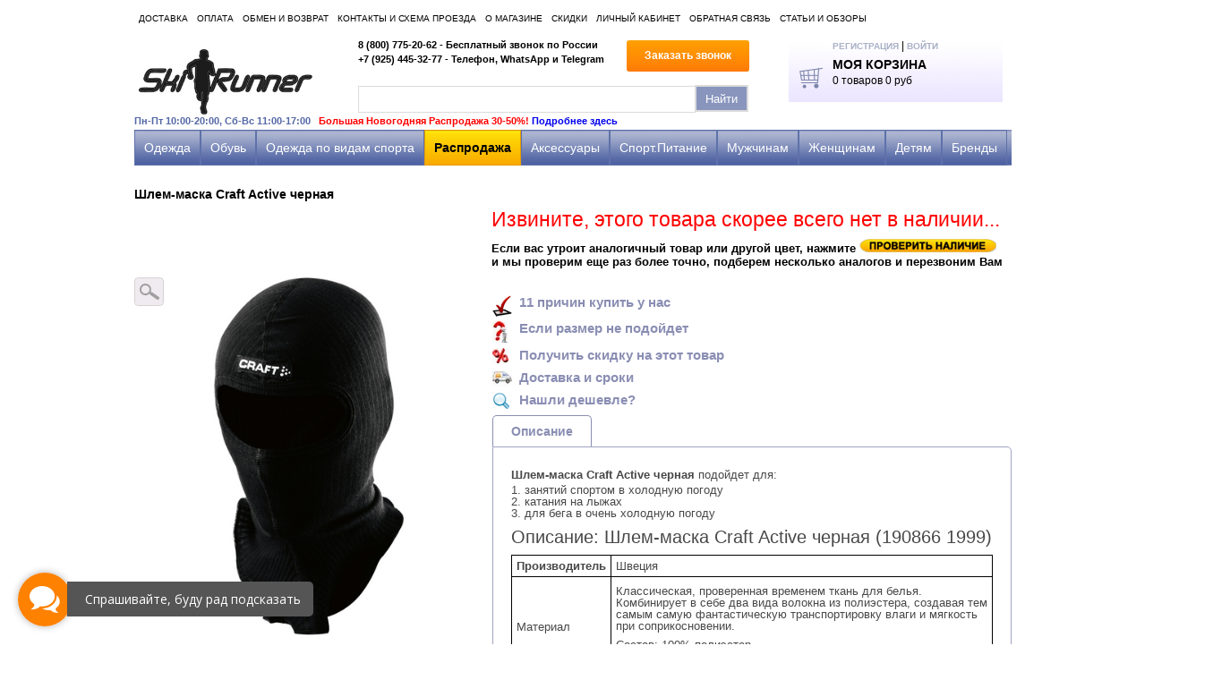

--- FILE ---
content_type: text/html; charset=utf-8
request_url: https://www.skirunner.ru/collection/shapki-maski-perchatki/product/shliem-maska-craft-pro-zero
body_size: 17631
content:
<!doctype html>
<html lang="en">
<head><meta data-config="{&quot;product_id&quot;:6833736}" name="page-config" content="" /><meta data-config="{&quot;money_with_currency_format&quot;:{&quot;delimiter&quot;:&quot;&quot;,&quot;separator&quot;:&quot;.&quot;,&quot;format&quot;:&quot;%n %u&quot;,&quot;unit&quot;:&quot;руб&quot;,&quot;show_price_without_cents&quot;:0},&quot;currency_code&quot;:&quot;RUR&quot;,&quot;currency_iso_code&quot;:&quot;RUB&quot;,&quot;default_currency&quot;:{&quot;title&quot;:&quot;Российский рубль&quot;,&quot;code&quot;:&quot;RUR&quot;,&quot;rate&quot;:1.0,&quot;format_string&quot;:&quot;%n %u&quot;,&quot;unit&quot;:&quot;руб&quot;,&quot;price_separator&quot;:null,&quot;is_default&quot;:true,&quot;price_delimiter&quot;:null,&quot;show_price_with_delimiter&quot;:null,&quot;show_price_without_cents&quot;:null},&quot;facebook&quot;:{&quot;pixelActive&quot;:false,&quot;currency_code&quot;:&quot;RUB&quot;,&quot;use_variants&quot;:null},&quot;vk&quot;:{&quot;pixel_active&quot;:null,&quot;price_list_id&quot;:null},&quot;new_ya_metrika&quot;:true,&quot;ecommerce_data_container&quot;:&quot;dataLayer&quot;,&quot;common_js_version&quot;:null,&quot;vue_ui_version&quot;:null,&quot;feedback_captcha_enabled&quot;:null,&quot;account_id&quot;:47014,&quot;hide_items_out_of_stock&quot;:true,&quot;forbid_order_over_existing&quot;:false,&quot;minimum_items_price&quot;:null,&quot;enable_comparison&quot;:true,&quot;locale&quot;:&quot;ru&quot;,&quot;client_group&quot;:null,&quot;consent_to_personal_data&quot;:{&quot;active&quot;:true,&quot;obligatory&quot;:false,&quot;description&quot;:&quot;\u003cp\u003eНастоящим подтверждаю, что я ознакомлен и согласен с условиями \u003ca href=\&quot;/page/politika-konfidentsialnosti\&quot;\u003eоферты и политики конфиденциальности\u003c/a\u003e.\u003c/p\u003e&quot;},&quot;recaptcha_key&quot;:&quot;6LfXhUEmAAAAAOGNQm5_a2Ach-HWlFKD3Sq7vfFj&quot;,&quot;recaptcha_key_v3&quot;:&quot;6LcZi0EmAAAAAPNov8uGBKSHCvBArp9oO15qAhXa&quot;,&quot;yandex_captcha_key&quot;:&quot;ysc1_ec1ApqrRlTZTXotpTnO8PmXe2ISPHxsd9MO3y0rye822b9d2&quot;,&quot;checkout_float_order_content_block&quot;:false,&quot;available_products_characteristics_ids&quot;:null,&quot;sber_id_app_id&quot;:&quot;5b5a3c11-72e5-4871-8649-4cdbab3ba9a4&quot;,&quot;theme_generation&quot;:2,&quot;quick_checkout_captcha_enabled&quot;:false,&quot;max_order_lines_count&quot;:500,&quot;sber_bnpl_min_amount&quot;:1000,&quot;sber_bnpl_max_amount&quot;:150000,&quot;counter_settings&quot;:{&quot;data_layer_name&quot;:&quot;dataLayer&quot;,&quot;new_counters_setup&quot;:false,&quot;add_to_cart_event&quot;:true,&quot;remove_from_cart_event&quot;:true,&quot;add_to_wishlist_event&quot;:true},&quot;site_setting&quot;:{&quot;show_cart_button&quot;:true,&quot;show_service_button&quot;:false,&quot;show_marketplace_button&quot;:false,&quot;show_quick_checkout_button&quot;:false},&quot;warehouses&quot;:[],&quot;captcha_type&quot;:&quot;google&quot;,&quot;human_readable_urls&quot;:false}" name="shop-config" content="" /><meta name='js-evnvironment' content='production' /><meta name='default-locale' content='ru' /><meta name='insales-redefined-api-methods' content="[]" /><script src="/packs/js/shop_bundle-2b0004e7d539ecb78a46.js"></script><script type="text/javascript" src="https://static.insales-cdn.com/assets/static-versioned/v3.72/static/libs/lodash/4.17.21/lodash.min.js"></script>
<!--InsalesCounter -->
<script type="text/javascript">
(function() {
  if (typeof window.__insalesCounterId !== 'undefined') {
    return;
  }

  try {
    Object.defineProperty(window, '__insalesCounterId', {
      value: 47014,
      writable: true,
      configurable: true
    });
  } catch (e) {
    console.error('InsalesCounter: Failed to define property, using fallback:', e);
    window.__insalesCounterId = 47014;
  }

  if (typeof window.__insalesCounterId === 'undefined') {
    console.error('InsalesCounter: Failed to set counter ID');
    return;
  }

  let script = document.createElement('script');
  script.async = true;
  script.src = '/javascripts/insales_counter.js?7';
  let firstScript = document.getElementsByTagName('script')[0];
  firstScript.parentNode.insertBefore(script, firstScript);
})();
</script>
<!-- /InsalesCounter -->
    <script type="text/javascript">
      (function() {
        (function(w,c){w[c]=w[c]||function(){(w[c].q=w[c].q||[]).push(arguments)};})(window,'convead');

function ready(fn) {
  if (document.readyState != 'loading'){
    fn();
  } else {
    document.addEventListener('DOMContentLoaded', fn);
  }
}

ready(function(){
  function get_cookie(name) {
    var matches = document.cookie.match(new RegExp(
        "(?:^|; )" + name.replace(/([\.$?*|{}\(\)\[\]\\\/\+^])/g, '\\$1') + "=([^;]*)"
    ));
    return matches ? decodeURIComponent(matches[1]) : null;
  }
  
  function set_cookie(name, value, options) {
    options = options || {};
    var expires = options.expires;
    if (typeof expires == 'number' && expires) {
        var date = new Date();
        date.setTime(date.getTime() + expires * 1000);
        expires = options.expires = date;
    }
    if (expires && expires.toUTCString()) {
        options.expires = expires.toUTCString();
    }
    value = encodeURIComponent(JSON.stringify(value));
    var updated_cookie = name + '=' + value;
    for (var prop_name in options) {
        updated_cookie += '; ' + prop_name;
        var prop_value = options[prop_name];
        if (prop_value !== true) {
            updated_cookie += '=' + prop_value;
        }
    }
    document.cookie = updated_cookie;
  }
  
  function set_current_cart_info() {
    set_cookie('convead_cart_info', {
      count: window.convead_cart_info.items_count, 
      price: window.convead_cart_info.items_price
    }, {path: '/'}); 
  }

  function is_success_order_page() {
    var regex = new RegExp('^/orders/');
    return regex.exec(window.location.pathname) != null;
  }

  // Initialize Convead settings
  window.ConveadSettings = {
    app_key: 'b3eb12790618cb5c595b999d1699bcc4',
    onready: function(){  
      // Send view_product event if applicable
      if (typeof(window.convead_product_info) != 'undefined') {
        convead('event', 'view_product', window.convead_product_info);
      }
      // Trigger 'convead_ready' callback
      jQuery(document).trigger("convead_ready");
    }
  };

  // Get current visitor info
  jQuery.ajax({
    url: "/client_account/contacts.json",
    dataType: 'json',
    success: function(data, textStatus) {
      if (data.status == 'ok') {
        window.ConveadSettings.visitor_uid = data.client.id;
        if (typeof window.ConveadSettings.visitor_info == 'undefined') window.ConveadSettings.visitor_info = {};
        window.ConveadSettings.visitor_info.first_name = data.client.name;
        window.ConveadSettings.visitor_info.last_name = data.client.surname;
        window.ConveadSettings.visitor_info.email = data.client.email;
        window.ConveadSettings.visitor_info.phone = data.client.phone;
      }
    },
    complete: function(errorObj, textStatus, errorThrown) {
      (function(d){var ts = (+new Date()/86400000|0)*86400;var s = d.createElement('script');s.type = 'text/javascript';s.async = true;s.charset = 'utf-8';s.src = 'https://tracker.convead.io/widgets/'+ts+'/widget-b3eb12790618cb5c595b999d1699bcc4.js';var x = d.getElementsByTagName('script')[0];x.parentNode.insertBefore(s, x);})(document);
    }
  });

  // Update cart
  var current_cart_info = JSON.parse(get_cookie('convead_cart_info'));
  var insales_cart_items = [];
  
  jQuery.get('/cart_items.json', {}).done(function (cart) {

    jQuery.each(cart.order_lines, function(index, order_line) {
      insales_cart_items.push({product_id: order_line.product_id, qnt: order_line.quantity, price: order_line.sale_price});
    });
    window.convead_cart_info = {
      items_count: cart.items_count,
      items_price: cart.items_price,
      items: insales_cart_items
    };
    if (current_cart_info == null) {
      set_current_cart_info(); 
    } else {
      if ((current_cart_info.count != window.convead_cart_info.items_count) || (current_cart_info.price != window.convead_cart_info.items_price)) {
        jQuery(document).bind('convead_ready', function() {
          set_current_cart_info();
          if (!is_success_order_page()) {
            convead('event', 'update_cart', {items: window.convead_cart_info.items});
          }
        });
      }
    }

  })

});

      })();
    </script>

  
  <meta name="yandex-verification" content="59f1976cf070b050" />
	<meta charset="UTF-8" />
	<title>Шлем-маска Craft Active черная 190866-1999 - ИМ SKIRUNNER.RU</title>
	<meta name="keywords" content="шлем маска craft active черная">
	<meta name="description" content="Шлем-маска Craft Active черная 190866-1999 подчеркните свой спортивный стиль и выделитесь среди других спортсменов вместе с шведским брендом Craft. Качество гарантируем.">
  
   <link rel="icon" href="https://static.insales-cdn.com/assets/1/5275/6403227/1747224963/favicon.ico" type="image/x-icon" />
	 <link rel="shortcut icon" href="https://static.insales-cdn.com/assets/1/5275/6403227/1747224963/favicon.ico" type="image/x-icon" />
	
	<link rel="canonical" href="https://www.skirunner.ru/collection/shapki-maski-perchatki/product/shliem-maska-craft-pro-zero">
	
	

  <link rel="stylesheet" href="https://static.insales-cdn.com/assets/1/5275/6403227/1747224963/style.css" />
  <link rel="stylesheet" href="https://static.insales-cdn.com/assets/1/5275/6403227/1747224963/sliders.css" />
  <script src="//ajax.googleapis.com/ajax/libs/jquery/1.7.1/jquery.min.js" ></script>
    <script type="text/javascript" src="https://static.insales-cdn.com/assets/1/5275/6403227/1747224963/browserdetect.js"></script>
  
	<script type="text/javascript" src="/served_assets/public/jquery.cookie.js?1769178149"></script>
	<script type="text/javascript" src="https://static.insales-cdn.com/assets/1/5275/6403227/1747224963/common.js"></script>

	<link rel="stylesheet" href="https://static.insales-cdn.com/assets/1/5275/6403227/1747224963/jquery.fancybox.css" />
	<script type="text/javascript" src="https://static.insales-cdn.com/assets/1/5275/6403227/1747224963/jquery.fancybox.js"></script>
 
  <script type="text/javascript" src="https://static.insales-cdn.com/assets/1/5275/6403227/1747224963/iosslider.js"></script>
  <script type="text/javascript" src="https://static.insales-cdn.com/assets/1/5275/6403227/1747224963/easing.js"></script>
  

  
<script type="text/javascript" src="https://static.insales-cdn.com/assets/1/5275/6403227/1747224963/jquery-ui-1.10.0.custom.min.js"></script>
    

  
  <script type="text/javascript" src="https://static.insales-cdn.com/assets/1/5275/6403227/1747224963/init.js"></script>
  <script type="text/javascript" src="https://static.insales-cdn.com/assets/1/5275/6403227/1747224963/product.js"></script>
  
  

	<script type="text/javascript">
		var cv_currency_format = "{\"delimiter\":\"\",\"separator\":\".\",\"format\":\"%n %u\",\"unit\":\"руб\",\"show_price_without_cents\":0}";
	</script>
  
  <script type="text/javascript" src="//vk.com/js/api/openapi.js?113"></script>

  <script type="text/javascript">
    VK.init({apiId: 2939528, onlyWidgets: true});
  </script> 
<script type="text/javascript">
  VK.init({apiId: 4402512, onlyWidgets: true});
</script>



<!-- CSS_ADSBLOCK_START -->
<link rel="stylesheet" href="//adblockers.opera-mini.net/css_block/default-domainless.css" type="text/css" />
<!-- CSS_ADSBLOCK_END -->
<meta name='product-id' content='6833736' />
</head>
<body>



<header class="l-header">
	<div class="wrapper">

		<div class="b-top-menu">
		<ul class="top-menu">
          
			<li class="top-menu__item"><a href="/page/доставка" class="top-menu__link">Доставка</a></li>		
          
			<li class="top-menu__item"><a href="/page/sposoby-oplaty" class="top-menu__link">Оплата</a></li>		
          
			<li class="top-menu__item"><a href="/page/obmien-i-vozvrat" class="top-menu__link">Обмен и возврат</a></li>		
          
			<li class="top-menu__item"><a href="/page/kontakti-i-shema-proezda" class="top-menu__link">Контакты и схема проезда</a></li>		
          
			<li class="top-menu__item"><a href="/page/o-magazine" class="top-menu__link">О магазине</a></li>		
          
			<li class="top-menu__item"><a href="/page/skidki" class="top-menu__link">Скидки</a></li>		
          
			<li class="top-menu__item"><a href="/client_account/login" class="top-menu__link">Личный кабинет</a></li>		
          
			<li class="top-menu__item"><a href="/page/feedback" class="top-menu__link">Обратная связь</a></li>		
          
			<li class="top-menu__item"><a href="/page/stati-i-obzory" class="top-menu__link">Статьи и обзоры</a></li>		
          
		</ul>
	</div>

		<div class="header-inner">

	<div class="b-logo">
		
		<a href="https://www.skirunner.ru"><img src="https://static.insales-cdn.com/assets/1/5275/6403227/1747224963/logo.png" alt="SkiRunner" /></a>
		

		<div class="b-timetable">
       Пн-Пт 10:00-20:00, Сб-Вс 11:00-17:00 <span style="color: #ff0000;">&nbsp  Большая Новогодняя Распродажа 30-50%!  <a href="https://www.skirunner.ru/page/finalnaya-rasprodaja-so-skidkami-20-70" target="_blank" rel="nofollow">Подробнее здесь</a>

		</div>

	</div>


	<div class="b-phones">
		<p class="phone">8 (800) 775-20-62 - Бесплатный звонок по России</p>
		<p class="phone">+7 (925) 445-32-77 - Телефон, WhatsApp и Telegram</p>
		<p class="phone"> </p>
	</div>


	<div class="b-search">
		<form action="/search">
			<input type="text" class="search-text-input" value="" name="q" placeholder="" />
			<input type="submit" class="search-submit-input" value="Найти" />
		</form>
	</div>

	<div class="b-callback">
		<a href="#callback-popup" class="btn btn-normal  btn-orange btn-callback modal-fancybox">Заказать звонок</a>
	</div>

	<div class="b-login">
		<a href="/client_account/contacts/new" class="account-link">Регистрация</a>
		<span>|</span>
		<a href="/client_account/login" class="account-link">Войти</a>
	</div>

	<div class="b-cart">
		<p><a href="/cart_items">Моя корзина</a></p>
		<p>
			<span id="cart-items-count">0</span>
			<span id="cart-items-price">0 руб</span>
		</p>
      
      <p  style="display:none"  id="go-to-cart">
        <a href="/cart_items" class="go-to-cart"></a>
      </p>
      

	</div>

	</div>

		<div class="b-main-menu">
			<nav>
				<ul class="main-menu">
                  
                  
                  
                  
             
                  
     
                  
                  
                  
                  
                  
           
                  <li class="main-menu__item  main-menu__item--parent   main-menu__item--active  " data-collection-handle="odejda">
						<a href="/collection/odejda" class="main-menu__link">Одежда</a>
                    
                    
                    <div class="b-subcols  single-col ">
                      
                      
                      <div class="subcol-col">
                      <div class="subcol-title"><a href="/collection/termobele">Термобельё</a></div>
                        
                        
                      <ul class="subcols-list">
                        
                        <li><a href="/collection/komplekty">Комплекты</a></li>
                        
                        <li><a href="/collection/samoe-populyarnoe">Самое популярное</a></li>
                        
                        <li><a href="/collection/termobele-dlya-detei">Детское</a></li>
                        
                        <li><a href="/collection/samoe-teploe">Самое теплое</a></li>
                        
                        <li><a href="/collection/termobelie-dlya-sporta">Спортивное</a></li>
                        
                        <li><a href="/collection/s-vetrozaschitoy">С ветрозащитой</a></li>
                        
                      </ul>
                        <div class="g-clear"></div>
                        
                      
                      </div>
                      
                      
                      
                      
                      <div class="subcol-col">
                      <div class="subcol-title"><a href="/collection/kostyumy-dlya-bega">Спортивные костюмы (весна-лето-осень)</a></div>
                        
                        
                      
                      </div>
                      
                      
                      
                      
                      <div class="subcol-col">
                      <div class="subcol-title"><a href="/collection/kostum">Лыжные Костюмы</a></div>
                        
                        
                      
                      </div>
                      
                      
                      
                      
                      <div class="subcol-col">
                      <div class="subcol-title"><a href="/collection/kombinezony">Комбинезоны</a></div>
                        
                        
                      <ul class="subcols-list">
                        
                        <li><a href="/collection/lyzhnyy-begovoi-gonochnyy-kombinezon">Лыжные гоночные</a></li>
                        
                        <li><a href="/collection/gornolyzhnye-i-snoubord">Горнолыжные и сноуборд</a></li>
                        
                        <li><a href="/collection/velo-i-lyogkoatleticheskie">Вело и лёгкоатлетические</a></li>
                        
                      </ul>
                        <div class="g-clear"></div>
                        
                      
                      </div>
                      
                      
                      
                      
                      <div class="subcol-col">
                      <div class="subcol-title"><a href="/collection/kurtki-i-vetrovki">Куртки и ветровки (летние)</a></div>
                        
                        
                      
                      </div>
                      
                      
                      <div class="g-clear"></div>
                      
                      
                      
                      <div class="subcol-col">
                      <div class="subcol-title"><a href="/collection/kurtki-i-vetrovki-vesna-osen">Куртки и ветровки (весна/осень)</a></div>
                        
                        
                      
                      </div>
                      
                      
                      
                      
                      <div class="subcol-col">
                      <div class="subcol-title"><a href="/collection/zimnie-kurtki-i-puhoviki">Куртки и Ветровки (зима)</a></div>
                        
                        
                      <ul class="subcols-list">
                        
                        <li><a href="/collection/zimnyaya-parka-i-puhovik">Зимние парки и пуховики</a></li>
                        
                      </ul>
                        <div class="g-clear"></div>
                        
                      
                      </div>
                      
                      
                      
                      
                      <div class="subcol-col">
                      <div class="subcol-title"><a href="/collection/shtany-i-bryuki-letnie">Штаны и брюки (летние)</a></div>
                        
                        
                      
                      </div>
                      
                      
                      
                      
                      <div class="subcol-col">
                      <div class="subcol-title"><a href="/collection/shtany-i-bruki">Штаны и брюки (зимние)</a></div>
                        
                        
                      
                      </div>
                      
                      
                      
                      
                      <div class="subcol-col">
                      <div class="subcol-title"><a href="/collection/tolstovki">Толстовки и джемперы</a></div>
                        
                        
                      
                      </div>
                      
                      
                      <div class="g-clear"></div>
                      
                      
                      
                      <div class="subcol-col">
                      <div class="subcol-title"><a href="/collection/zhilety-i-bezrukavki">Жилеты и безрукавки</a></div>
                        
                        
                      
                      </div>
                      
                      
                      
                      
                      <div class="subcol-col">
                      <div class="subcol-title"><a href="/collection/futbolki-i-maiki">Футболки и рубашки</a></div>
                        
                        
                      
                      </div>
                      
                      
                      
                      
                      <div class="subcol-col">
                      <div class="subcol-title"><a href="/collection/mayki-i-topy">Майки и топы</a></div>
                        
                        
                      
                      </div>
                      
                      
                      
                      
                      <div class="subcol-col">
                      <div class="subcol-title"><a href="/collection/taitsy-i-kapri">Тайтсы и капри</a></div>
                        
                        
                      <ul class="subcols-list">
                        
                        <li><a href="/collection/taytsy-muzhskie-i-zhenskie-dlya-bega">Тайтсы и лосины (лето)</a></li>
                        
                        <li><a href="/collection/teplye-taytsy-i-losiny-dlya-bega-zimoy">Тайтсы и лосины (зима - утеплённые)</a></li>
                        
                      </ul>
                        <div class="g-clear"></div>
                        
                      
                      </div>
                      
                      
                      
                      
                      <div class="subcol-col">
                      <div class="subcol-title"><a href="/collection/shorty-i-trusy">Шорты и Юбки</a></div>
                        
                        
                      
                      </div>
                      
                      
                      <div class="g-clear"></div>
                      
                      
                      
                      <div class="subcol-col">
                      <div class="subcol-title"><a href="/collection/sportivnie-trusy-plavki-i-boksery">Трусы, плавки и боксеры</a></div>
                        
                        
                      
                      </div>
                      
                      
                      
                      
                      <div class="subcol-col">
                      <div class="subcol-title"><a href="/collection/shapki-maski-perchatki">Шапки, Маски</a></div>
                        
                        
                      
                      </div>
                      
                      
                      
                      
                      <div class="subcol-col">
                      <div class="subcol-title"><a href="/collection/kepki-beysbolki">Бафы, Кепки, Повязки</a></div>
                        
                        
                      
                      </div>
                      
                      
                      
                      
                      <div class="subcol-col">
                      <div class="subcol-title"><a href="/collection/perchatki">Перчатки и Варежки</a></div>
                        
                        
                      
                      </div>
                      
                      
                      
                      
                      <div class="subcol-col">
                      <div class="subcol-title"><a href="/collection/noski">Носки и Гольфы</a></div>
                        
                        
                      <ul class="subcols-list">
                        
                        <li><a href="/collection/letnie-termo-noski-dlya-bega">Летние термоноски</a></li>
                        
                        <li><a href="/collection/zimnie-lyzhnye-termonoski">Зимние термоноски</a></li>
                        
                      </ul>
                        <div class="g-clear"></div>
                        
                      
                      </div>
                      
                      
                      <div class="g-clear"></div>
                      
                      
                      
                      <div class="subcol-col">
                      <div class="subcol-title"><a href="/collection/kompressionnye-golfy-i-getry">Компрессионные гольфы и гетры</a></div>
                        
                        
                      
                      </div>
                      
                      
                      
                      
                    </div>
                    
					</li>
                  
                  
                  
                  
                  
           
                  <li class="main-menu__item  main-menu__item--parent   " data-collection-handle="krossovki-dlya-bega">
						<a href="/collection/krossovki-dlya-bega" class="main-menu__link">Обувь</a>
                    
                    
                    <div class="b-subcols  single-col ">
                      
                      
                      <div class="subcol-col">
                      <div class="subcol-title"><a href="/collection/krossovki-begovye">Беговая</a></div>
                        
                        
                      
                      </div>
                      
                      
                      
                      
                      <div class="subcol-col">
                      <div class="subcol-title"><a href="/collection/vnedorojniki">Внедорожники + Зимний бег</a></div>
                        
                        
                      
                      </div>
                      
                      
                      
                      
                      <div class="subcol-col">
                      <div class="subcol-title"><a href="/collection/nepromokaemaie-krossovki-dlya-bega-goretex-na-osen-zimu">Непромокаемая GoreTex на осень-зиму</a></div>
                        
                        
                      
                      </div>
                      
                      
                      
                      
                      <div class="subcol-col">
                      <div class="subcol-title"><a href="/collection/marafonki">Марафонки</a></div>
                        
                        
                      
                      </div>
                      
                      
                      
                      
                      <div class="subcol-col">
                      <div class="subcol-title"><a href="/collection/shipovki">Шиповки</a></div>
                        
                        
                      
                      </div>
                      
                      
                      <div class="g-clear"></div>
                      
                      
                      
                      <div class="subcol-col">
                      <div class="subcol-title"><a href="/collection/voleibol">Волейбольная</a></div>
                        
                        
                      
                      </div>
                      
                      
                      
                      
                      <div class="subcol-col">
                      <div class="subcol-title"><a href="/collection/futbol">Футбольная</a></div>
                        
                        
                      
                      </div>
                      
                      
                      
                      
                      <div class="subcol-col">
                      <div class="subcol-title"><a href="/collection/progulochnaya">Прогулочная</a></div>
                        
                        
                      
                      </div>
                      
                      
                      
                      
                      <div class="subcol-col">
                      <div class="subcol-title"><a href="/collection/tennis">Теннисная</a></div>
                        
                        
                      
                      </div>
                      
                      
                      
                      
                      <div class="subcol-col">
                      <div class="subcol-title"><a href="/collection/bortsovki">Борцовки</a></div>
                        
                        
                      
                      </div>
                      
                      
                      <div class="g-clear"></div>
                      
                      
                      
                      <div class="subcol-col">
                      <div class="subcol-title"><a href="/collection/shlepantsy">Шлёпанцы, Сланцы</a></div>
                        
                        
                      
                      </div>
                      
                      
                      
                      
                    </div>
                    
					</li>
                  
                  
                  
                  
                  
           
                  <li class="main-menu__item  main-menu__item--parent    main-menu__item--big " data-collection-handle="sportivnaya-odejda">
						<a href="/collection/sportivnaya-odejda" class="main-menu__link">Одежда по видам спорта</a>
                    
                    
                    <div class="b-subcols  big-col ">
                      
                      
                      <div class="subcol-col">
                      <div class="subcol-title"><a href="/collection/begovaya">Беговая одежда</a></div>
                        
                        
                      <ul class="subcols-list">
                        
                        <li><a href="/collection/kostyumy-begovie">Костюмы для бега (лето)</a></li>
                        
                        <li><a href="/collection/kostyumy-dlya-bega-zimoi">Костюмы для бега (зима)</a></li>
                        
                        <li><a href="/collection/kurtki-i-vetrovki-2">Куртки и Ветровки (лето)</a></li>
                        
                        <li><a href="/collection/kurtki-dlya-bega-zimoy-i-osenyu">Куртки и Ветровки (зима)</a></li>
                        
                        <li><a href="/collection/tolstovki-i-dzhempery">Толстовки и джемперы</a></li>
                        
                        <li><a href="/collection/futbolki-i-rubashki">Футболки и рубашки</a></li>
                        
                        <li><a href="/collection/mayki-i-topy-2">Майки и топы</a></li>
                        
                        <li><a href="/collection/shtany-i-bryuki">Штаны и брюки</a></li>
                        
                        <li><a href="/collection/taytsy-i-kapri">Тайтсы и капри</a></li>
                        
                        <li><a href="/collection/shorty-trusy-i-yubki-2">Шорты, трусы и юбки</a></li>
                        
                        <li><a href="/collection/kombinezony-la">Комбинезоны л/а</a></li>
                        
                        <li><a href="/collection/noski-dlya-bega">Носки для бега</a></li>
                        
                        <li><a href="/collection/perchatki-dlya-bega">Перчатки для бега</a></li>
                        
                      </ul>
                        <div class="g-clear"></div>
                        
                      
                      </div>
                      
                      
                      
                      
                      <div class="subcol-col">
                      <div class="subcol-title"><a href="/collection/lyjnaya">Лыжная одежда</a></div>
                        
                        
                      <ul class="subcols-list">
                        
                        <li><a href="/collection/lyzhnoe-termobele-dlya-lyzhnikov">Термобелье лыжное</a></li>
                        
                        <li><a href="/collection/lyzhnye-kostyumy">Лыжные костюмы (спортивные)</a></li>
                        
                        <li><a href="/collection/lyzhnye-kostyumy-progulochnye">Лыжные костюмы (прогулочные)</a></li>
                        
                        <li><a href="/collection/lyzhnye-kombinezony">Комбинезоны</a></li>
                        
                        <li><a href="/collection/lyzhnye-kurtki">Куртки (активное катание)</a></li>
                        
                        <li><a href="/collection/zimnie-lyjnie-kurtki-kypit">Куртки (прогулочные)</a></li>
                        
                        <li><a href="/collection/lyzhnye-shtany-i-bryuki">Штаны и брюки</a></li>
                        
                        <li><a href="/collection/tolstovki-flis">Толстовки, Флис</a></li>
                        
                        <li><a href="/collection/zhilety-i-bezrukavki-2">Жилеты и безрукавки</a></li>
                        
                        <li><a href="/collection/lyzhnye-noski-i-termonoski">Носки</a></li>
                        
                        <li><a href="/collection/shapki-maski-i-balaklavy">Шапки, маски и балаклавы</a></li>
                        
                        <li><a href="/collection/bandany-i-povyazki">Банданы и повязки</a></li>
                        
                        <li><a href="/collection/lyzhnye-perchatki-i-varezhki">Перчатки и варежки</a></li>
                        
                      </ul>
                        <div class="g-clear"></div>
                        
                      
                      </div>
                      
                      
                      
                      
                      <div class="subcol-col">
                      <div class="subcol-title"><a href="/collection/gornolyjnaya-snoubord">Горнолыжная, Сноуборд</a></div>
                        
                        
                      <ul class="subcols-list">
                        
                        <li><a href="/collection/kostyumy-gornolyzhnye-i-snoubordicheskie">Костюмы</a></li>
                        
                        <li><a href="/collection/gornolyzhnye-i-snoubordicheskie-kombinezony">Комбинезоны</a></li>
                        
                        <li><a href="/collection/gornolyzhnye-kurtki-i-vetrovki">Куртки, парки и пуховики</a></li>
                        
                        <li><a href="/collection/gornolyzhnye-shtany-i-bryuki">Штаны и брюки</a></li>
                        
                        <li><a href="/collection/tolstovki-i-dzhempery-2">Толстовки и джемперы</a></li>
                        
                        <li><a href="/collection/zhilety-i-bezrukavki-3">Жилеты и безрукавки</a></li>
                        
                        <li><a href="/collection/shapki-i-maski">Шапки и маски</a></li>
                        
                        <li><a href="/collection/perchatki-i-varezhki">Перчатки и варежки</a></li>
                        
                        <li><a href="/collection/gornolyzhnye-noski-i-golfy">Носки и гольфы</a></li>
                        
                      </ul>
                        <div class="g-clear"></div>
                        
                      
                      </div>
                      
                      
                      
                      
                      <div class="subcol-col">
                      <div class="subcol-title"><a href="/collection/veloodejda">Велоодежда</a></div>
                        
                        
                      <ul class="subcols-list">
                        
                        <li><a href="/collection/velokurtki">Велокуртки</a></li>
                        
                        <li><a href="/collection/velofutbolki">Велофутболки</a></li>
                        
                        <li><a href="/collection/velokombinezony">Велокомбинезоны</a></li>
                        
                        <li><a href="/collection/veloshorty">Велошорты</a></li>
                        
                        <li><a href="/collection/veloperchatki">Велоперчатки</a></li>
                        
                      </ul>
                        <div class="g-clear"></div>
                        
                      
                      </div>
                      
                      
                      
                      
                      <div class="subcol-col">
                      <div class="subcol-title"><a href="/collection/fitnes">Фитнес</a></div>
                        
                        
                      <ul class="subcols-list">
                        
                        <li><a href="/collection/sportivnye-kostyumy-dlya-fitnesa">Спортивные костюмы</a></li>
                        
                        <li><a href="/collection/futbolki-dlya-fitnesa">Футболки для фитнеса</a></li>
                        
                        <li><a href="/collection/mayki-i-topy-dlya-fitnesa">Майки и топы для фитнеса</a></li>
                        
                        <li><a href="/collection/shtany-i-bryuki-dlya-fitnesa">Штаны и брюки для фитнеса</a></li>
                        
                        <li><a href="/collection/losini-i-kapri-dlya-fitnesa">Лосины, капри и тайтсы</a></li>
                        
                        <li><a href="/collection/shorty-trusy-i-yubki-dlya-fitnesa">Шорты, трусы и юбки</a></li>
                        
                        <li><a href="/collection/perchatki-dlya-fitnesa">Перчатки для фитнеса</a></li>
                        
                        <li><a href="/collection/noski-golfy-dlya-fitnesa">Носки и гольфы для фитнеса</a></li>
                        
                        <li><a href="/collection/povyazki-napylsniki-dlya-fitnesa">Повязки, банданы и напульсники</a></li>
                        
                      </ul>
                        <div class="g-clear"></div>
                        
                      
                      </div>
                      
                      
                      <div class="g-clear"></div>
                      
                      
                      
                      <div class="subcol-col">
                      <div class="subcol-title"><a href="/collection/aktivnyy-otdyh">Активный отдых</a></div>
                        
                        
                      
                      </div>
                      
                      
                      
                      
                      <div class="subcol-col">
                      <div class="subcol-title"><a href="/collection/borba">Борьба</a></div>
                        
                        
                      
                      </div>
                      
                      
                      
                      
                      <div class="subcol-col">
                      <div class="subcol-title"><a href="/collection/voleybol">Волейбол</a></div>
                        
                        
                      
                      </div>
                      
                      
                      
                      
                      <div class="subcol-col">
                      <div class="subcol-title"><a href="/collection/futbol-2">Футбол</a></div>
                        
                        
                      
                      </div>
                      
                      
                      
                      
                    </div>
                    
					</li>
                  
                  
                  
                  
                  
           
                  <li class="main-menu__item  main-menu__item--parent    main-menu__item--big " data-collection-handle="rasprodazha">
						<a href="/collection/rasprodazha" class="main-menu__link">Распродажа</a>
                    
                    
                    <div class="b-subcols  big-col ">
                      
                      
                      <div class="subcol-col">
                      <div class="subcol-title"><a href="/collection/odejda-rasprodaja">Одежда</a></div>
                        
                        
                      <ul class="subcols-list">
                        
                        <li><a href="/collection/rasprodazha-termobelya-so-skidkoy-nedorogo">Термобелье</a></li>
                        
                        <li><a href="/collection/sportivnye-begovye-kostyumy-zhenskie-i-muzhskie-kupit-v-magazine">Спортивные костюмы (весна-лето-осень)</a></li>
                        
                        <li><a href="/collection/rasprodazha-lyzhnyh-razminochnyh-kostyumov-kupit-nedorogo-v-magazine">Лыжные костюмы (спортивные)</a></li>
                        
                        <li><a href="/collection/teplyy-zimniy-lyzhnyy-kostyum-kupit-nedorogo-po-rasprodazhe-v-magazine">Лыжные костюмы (прогулочные)</a></li>
                        
                        <li><a href="/collection/gornolyzhnye-kostyumy-snouborda-rasprodazha">Горнолыжные костюмы</a></li>
                        
                        <li><a href="/collection/rasprodazha-gornolyzhnye-zimnie-detskie-muzhskie-i-zhenskie-kombinezony-v-magazine">Комбинезоны (горнолыжные)</a></li>
                        
                        <li><a href="/collection/kombinezony-lyzhnye-rasprodaga-so-skidkoi">Комбинезоны (лыжные)</a></li>
                        
                        <li><a href="/collection/rasprodazha-zimnih-zhenskih-i-muzhskih-kurtok-v-magazine-kupit-nedorogo">Куртки и пуховики (зимние)</a></li>
                        
                        <li><a href="/collection/rasprodaga-vesennih-osennih-kurtok-i-vetrovok">Куртки и ветровки (весна/осень)</a></li>
                        
                        <li><a href="/collection/kupit-sportivnye-kurtki-i-vetrovki-po-rasprodazhe">Куртки и ветровки (летние)</a></li>
                        
                        <li><a href="/collection/zimnie-uteplennye-gornolyzhnye-bryuki-kupit-po-rasprodazhe">Штаны и брюки (зимние)</a></li>
                        
                        <li><a href="/collection/sportivnye-begovye-shtany-muzhskie-i-zhenskie-kupit">Штаны, брюки (летние)</a></li>
                        
                        <li><a href="/collection/kupit-zhenskuyu-muzhskuyu-detskuyu-tolstovku-s-kapyushonom-na-molnii-v-magazine">Толстовки, Флис</a></li>
                        
                        <li><a href="/collection/teplyy-puhovoy-sportivnyy-zhilet-magazin">Жилеты, безрукавки</a></li>
                        
                        <li><a href="/collection/kupit-sportivnuyu-futbolku-muzhskuyu-i-zhenskuyu-v-magazine">Футболки, рубашки</a></li>
                        
                        <li><a href="/collection/mayki-i-topy-dlya-bega-i-fitnesa">Майки и топы</a></li>
                        
                        <li><a href="/collection/bryuki-kapri-i-taytsy-sportivnye-kupit">Лосины, тайтсы и капри</a></li>
                        
                        <li><a href="/collection/sportivnye-begovye-shorty-zhenskie-i-muzhskie-kupit">Шорты, трусы, юбки</a></li>
                        
                        <li><a href="/collection/sportivnye-lyzhnye-shapki-maski-detskie-zhenskie-muzhskie-kupit">Шапки, маски</a></li>
                        
                        <li><a href="/collection/perchatki-zimnie-lyzhnye-kupit">Перчатки, варежки</a></li>
                        
                        <li><a href="/collection/kepki-beysbolki-bandany">Кепки, бейсболки, банданы</a></li>
                        
                        <li><a href="/collection/noski-2">Носки</a></li>
                        
                      </ul>
                        <div class="g-clear"></div>
                        
                      
                      </div>
                      
                      
                      
                      
                      <div class="subcol-col">
                      <div class="subcol-title"><a href="/collection/obyv-rasprodaja">Обувь</a></div>
                        
                        
                      <ul class="subcols-list">
                        
                        <li><a href="/collection/kupit-krossovki-begovye-asics-mizuno-rasprodazha-v-magazine">Беговая</a></li>
                        
                        <li><a href="/collection/kupit-krossovki-vnedorozhniki-asics-mizuno-po-rasprodazhe">Внедорожники / Зимний бег</a></li>
                        
                        <li><a href="/collection/nepromokaemaie-krossovki-dlya-bega-goretex-na-osen-zimu-rasprodaja">Непромокаемая GoreTex на осень-зиму</a></li>
                        
                        <li><a href="/collection/kupit-marafonki-asics-mizuno">Марафонки</a></li>
                        
                        <li><a href="/collection/voleybolnaya-obuv">Волейбольная</a></li>
                        
                        <li><a href="/collection/shipovki-asics-mizuno-kupit-rasprodazha">Шиповки</a></li>
                        
                        <li><a href="/collection/obuv-dlya-hodby">Прогулочная</a></li>
                        
                        <li><a href="/collection/bortsovki-2">Борцовки</a></li>
                        
                      </ul>
                        <div class="g-clear"></div>
                        
                      
                      </div>
                      
                      
                      
                      
                      <div class="subcol-col">
                      <div class="subcol-title"><a href="/collection/rasprodazha-odezhda-nordski">Одежда Nordski</a></div>
                        
                        
                      <ul class="subcols-list">
                        
                        <li><a href="/collection/lyzhnaya-odezhda-15-30">Лыжная Одежда -15-30%</a></li>
                        
                        <li><a href="/collection/termobelie">Термобельё</a></li>
                        
                        <li><a href="/collection/sportivnye-kostyumy-vesna-leto-osen">Спортивные костюмы (весна-лето-осень)</a></li>
                        
                        <li><a href="/collection/lyzhnye-kostyumy-sportivnye">Лыжные костюмы (спортивные)</a></li>
                        
                        <li><a href="/collection/lyzhnye-kostyumy-progulochnye-2">Лыжные костюмы (прогулочные)</a></li>
                        
                        <li><a href="/collection/kurtki">Куртки (зимние)</a></li>
                        
                        <li><a href="/collection/katalog-1-a22ade">Брюки</a></li>
                        
                        <li><a href="/collection/kombinezony-2">Комбинезоны</a></li>
                        
                        <li><a href="/collection/zhilety-bezrukavki">Жилеты, безрукавки</a></li>
                        
                        <li><a href="/collection/chehly-aksessuary">Чехлы, аксессуары</a></li>
                        
                      </ul>
                        <div class="g-clear"></div>
                        
                      
                      </div>
                      
                      
                      
                      
                      <div class="subcol-col">
                      <div class="subcol-title"><a href="/collection/craft-skidki">Одежда CRAFT</a></div>
                        
                        
                      <ul class="subcols-list">
                        
                        <li><a href="/collection/termobelie-2">Термобельё</a></li>
                        
                        <li><a href="/collection/lyzhnye-kostyumy-2">Лыжные костюмы</a></li>
                        
                        <li><a href="/collection/kostyumy-vesna-leto-osen">Костюмы (весна-лето-осень)</a></li>
                        
                        <li><a href="/collection/kurtki-i-vetrovki-zima">Куртки и Ветровки (зима)</a></li>
                        
                        <li><a href="/collection/kurtki-i-vetrovki-vesna-leto-osen">Куртки и Ветровки (весна-лето-осень)</a></li>
                        
                        <li><a href="/collection/shtany-i-bryuki-2">Штаны и Брюки</a></li>
                        
                        <li><a href="/collection/taytsy-i-kapri-2">Тайтсы и Капри</a></li>
                        
                        <li><a href="/collection/tolstovki-i-dzhempery-3">Толстовки и Джемперы</a></li>
                        
                        <li><a href="/collection/futbolki-i-rubashki-2">Футболки и Рубашки</a></li>
                        
                        <li><a href="/collection/mayki-i-topy-3">Майки и Топы</a></li>
                        
                        <li><a href="/collection/shorty-trusy">Шорты, Трусы</a></li>
                        
                        <li><a href="/collection/noski-i-golfy">Носки и Гольфы</a></li>
                        
                        <li><a href="/collection/shapki-kepki-povyazki">Шапки, Кепки, Повязки</a></li>
                        
                        <li><a href="/collection/perchatki-i-varezhki-2">Перчатки и Варежки</a></li>
                        
                        <li><a href="/collection/aksessuary-2">Аксессуары</a></li>
                        
                      </ul>
                        <div class="g-clear"></div>
                        
                      
                      </div>
                      
                      
                      
                      
                      <div class="subcol-col">
                      <div class="subcol-title"><a href="/collection/sportivnaya-odejda-noname-rasprodaja">Одежда Noname и One Way</a></div>
                        
                        
                      <ul class="subcols-list">
                        
                        <li><a href="/collection/termobelie-dlya-sporta-rasprodaja">Термобельё</a></li>
                        
                        <li><a href="/collection/sportivnye-kostyumy-dlya-bega-rasprodaja-nedorogo">Спортивные костюмы</a></li>
                        
                        <li><a href="/collection/lyzhnye-kostyumy-dlya-sporta-rasprodaja">Лыжные костюмы</a></li>
                        
                        <li><a href="/collection/sportivnie-kurtki-i-vetrovki-dlya-bega-rasprodaja">Куртки и ветровки</a></li>
                        
                        <li><a href="/collection/futbolki-mayki-i-rubashki-rasprodaja">Футболки, майки и рубашки</a></li>
                        
                        <li><a href="/collection/sportivnie-shtany-i-bryuki-dlya-bega-rasprodaja">Штаны и брюки</a></li>
                        
                        <li><a href="/collection/taytsy-kapri-losiny-shorty-rasprodaja-nedorogo">Тайтсы, капри, лосины и шорты</a></li>
                        
                        <li><a href="/collection/sportivnie-noski-dlya-bega-rasprodazha">Носки и гольфы</a></li>
                        
                      </ul>
                        <div class="g-clear"></div>
                        
                      
                      </div>
                      
                      
                      <div class="g-clear"></div>
                      
                      
                      
                      <div class="subcol-col">
                      <div class="subcol-title"><a href="/collection/8848-altitude">8848 ALTITUDE</a></div>
                        
                        
                      
                      </div>
                      
                      
                      
                      
                      <div class="subcol-col">
                      <div class="subcol-title"><a href="/collection/aksessuary-rasprodaja">Аксессуары</a></div>
                        
                        
                      
                      </div>
                      
                      
                      
                      
                    </div>
                    
					</li>
                  
                  
                  
                  
                  
           
                  <li class="main-menu__item  main-menu__item--parent   " data-collection-handle="aksessuary">
						<a href="/collection/aksessuary" class="main-menu__link">Аксессуары</a>
                    
                    
                    <div class="b-subcols  single-col ">
                      
                      
                      <div class="subcol-col">
                      <div class="subcol-title"><a href="/collection/podarochnye-sertifikaty">Подарочные сертификаты</a></div>
                        
                        
                      
                      </div>
                      
                      
                      
                      
                      <div class="subcol-col">
                      <div class="subcol-title"><a href="/collection/chasy-i-pulsometry">Часы и пульсометры</a></div>
                        
                        
                      
                      </div>
                      
                      
                      
                      
                      <div class="subcol-col">
                      <div class="subcol-title"><a href="/collection/sumki-rukzaki">Сумки, Рюкзаки</a></div>
                        
                        
                      
                      </div>
                      
                      
                      
                      
                      <div class="subcol-col">
                      <div class="subcol-title"><a href="/collection/ochki">Очки, маски</a></div>
                        
                        
                      
                      </div>
                      
                      
                      
                      
                      <div class="subcol-col">
                      <div class="subcol-title"><a href="/collection/kepki-i-beysbolki">Кепки и бейсболки</a></div>
                        
                        
                      
                      </div>
                      
                      
                      <div class="g-clear"></div>
                      
                      
                      
                      <div class="subcol-col">
                      <div class="subcol-title"><a href="/collection/povyazki-napulsniki">Бафы, Повязки, Напульсники</a></div>
                        
                        
                      
                      </div>
                      
                      
                      
                      
                      <div class="subcol-col">
                      <div class="subcol-title"><a href="/collection/flyagi">Термобаки, Фляжки / бутылки</a></div>
                        
                        
                      
                      </div>
                      
                      
                      
                      
                      <div class="subcol-col">
                      <div class="subcol-title"><a href="/collection/polotentsa">Полотенца и коврики</a></div>
                        
                        
                      
                      </div>
                      
                      
                      
                      
                      <div class="subcol-col">
                      <div class="subcol-title"><a href="/collection/lyzhnye-aksessuary">Лыжные аксессуары</a></div>
                        
                        
                      
                      </div>
                      
                      
                      
                      
                      <div class="subcol-col">
                      <div class="subcol-title"><a href="/collection/dlya-orientirovaniya">Для ориентирования</a></div>
                        
                        
                      
                      </div>
                      
                      
                      <div class="g-clear"></div>
                      
                      
                      
                      <div class="subcol-col">
                      <div class="subcol-title"><a href="/collection/nakolenniki-zaschita">Наколенники, Защита</a></div>
                        
                        
                      
                      </div>
                      
                      
                      
                      
                      <div class="subcol-col">
                      <div class="subcol-title"><a href="/collection/chehol-dlya-lyzh">Чехол для лыж</a></div>
                        
                        
                      
                      </div>
                      
                      
                      
                      
                      <div class="subcol-col">
                      <div class="subcol-title"><a href="/collection/medallery">Медаллеры</a></div>
                        
                        
                      
                      </div>
                      
                      
                      
                      
                      <div class="subcol-col">
                      <div class="subcol-title"><a href="/collection/chehly-dlya-lyzhnyh-botinok-i-velotufel">Чехлы для лыжных ботинок и велотуфель</a></div>
                        
                        
                      
                      </div>
                      
                      
                      
                      
                    </div>
                    
					</li>
                  
                  
                  
                  
                  
           
                  <li class="main-menu__item   " data-collection-handle="sportpitanie">
						<a href="/collection/sportpitanie" class="main-menu__link">Спорт.Питание</a>
                    
                    
					</li>
                  
                  
                  
                  
                  
           
                  <li class="main-menu__item  main-menu__item--parent    main-menu__item--big " data-collection-handle="muzhskaya-sportivnaya-odezhda">
						<a href="/collection/muzhskaya-sportivnaya-odezhda" class="main-menu__link">Мужчинам</a>
                    
                    
                    <div class="b-subcols  big-col ">
                      
                      
                      <div class="subcol-col">
                      <div class="subcol-title"><a href="/collection/odezhda">Одежда</a></div>
                        
                        
                      <ul class="subcols-list">
                        
                        <li><a href="/collection/muzhskoe-termobelie">Термобелье</a></li>
                        
                        <li><a href="/collection/muzhskie-sportivnye-kostyumy">Спортивные костюмы (весна-лето-осень)</a></li>
                        
                        <li><a href="/collection/muzhskie-lyzhnye-kostyumy">Лыжные костюмы (спортивные)</a></li>
                        
                        <li><a href="/collection/myzhskie-zimnie-teplye-lyzhnye-kostyumy-kypit">Лыжные костюмы (прогулочные)</a></li>
                        
                        <li><a href="/collection/muzhskie-kombinezony">Комбинезоны (лыжные гоночные)</a></li>
                        
                        <li><a href="/collection/muzhskoy-zimniy-gornolyzhnyy-kombinezon">Комбинезоны (горнолыжные, сноуборд)</a></li>
                        
                        <li><a href="/collection/velokombinezony-legkoatleticheskie">Велокомбинезоны и лёгкоатлетические</a></li>
                        
                        <li><a href="/collection/muzhskie-kurtki-i-vetrovki-letnie">Куртки и ветровки (лето)</a></li>
                        
                        <li><a href="/collection/muzhskie-kurtki-i-vetrovki-vesennie">Куртки и ветровки (весна/осень)</a></li>
                        
                        <li><a href="/collection/muzhskie-kurtki-i-puhoviki-zimnie">Куртки и пуховики (зима)</a></li>
                        
                        <li><a href="/collection/muzhskie-shtany-i-bryuki-letnie">Штаны и брюки (лето)</a></li>
                        
                        <li><a href="/collection/muzhskie-shtany-i-bryuki-zimnie">Штаны и брюки (зима)</a></li>
                        
                        <li><a href="/collection/muzhskie-tolstovki-i-dzhempery">Толстовки и джемперы</a></li>
                        
                        <li><a href="/collection/muzhskie-zhilety-i-bezrukavki">Жилеты и безрукавки</a></li>
                        
                        <li><a href="/collection/muzhskie-futbolki-i-rubashki">Футболки и рубашки</a></li>
                        
                        <li><a href="/collection/muzhskie-mayki">Майки</a></li>
                        
                        <li><a href="/collection/muzhskie-taytsy-i-kapri">Тайтсы и капри</a></li>
                        
                        <li><a href="/collection/muzhskie-shorty-i-trusy">Шорты и трусы</a></li>
                        
                        <li><a href="/collection/muzhskie-sportivnye-termonoski-s-sherstyu">Носки</a></li>
                        
                        <li><a href="/collection/muzhskie-sportivnye-lyzhnye-shapki-s-sherstyu-merinosa">Шапки, балаклавы, шарфы</a></li>
                        
                      </ul>
                        <div class="g-clear"></div>
                        
                      
                      </div>
                      
                      
                      
                      
                      <div class="subcol-col">
                      <div class="subcol-title"><a href="/collection/obuv">Обувь</a></div>
                        
                        
                      <ul class="subcols-list">
                        
                        <li><a href="/collection/muzhskaya-begovaya-obuv">Беговая</a></li>
                        
                        <li><a href="/collection/muzhskie-vnedorozhniki">Внедорожники/Зимний бег</a></li>
                        
                        <li><a href="/collection/muzhskie-marafonki">Марафонки</a></li>
                        
                        <li><a href="/collection/muzhskie-shipovki">Шиповки</a></li>
                        
                        <li><a href="/collection/muzhskie-voleybolnye-krossovki">Волейбольная</a></li>
                        
                        <li><a href="/collection/muzhskie-futbolnye-krossovki">Футбольная</a></li>
                        
                        <li><a href="/collection/muzhskie-krossovki-dlya-hodby">Прогулочная</a></li>
                        
                        <li><a href="/collection/muzhskie-tennisnye-krossovki">Теннисная</a></li>
                        
                        <li><a href="/collection/muzhskie-bortsovki">Борцовки</a></li>
                        
                        <li><a href="/collection/muzhskie-shlepantsy-slantsy">Шлепанцы, сланцы</a></li>
                        
                      </ul>
                        <div class="g-clear"></div>
                        
                      
                      </div>
                      
                      
                      
                      
                      <div class="subcol-col">
                      <div class="subcol-title"><a href="/collection/odezhda-po-vidam-sporta">Одежда по видам спорта</a></div>
                        
                        
                      <ul class="subcols-list">
                        
                        <li><a href="/collection/muzhskaya-begovaya-odezhda">Беговая одежда</a></li>
                        
                        <li><a href="/collection/muzhskaya-lyzhnaya-odezhda">Лыжная одежда</a></li>
                        
                        <li><a href="/collection/muzhskaya-gornolyzhnaya-odezhda">Горнолыжная одежда</a></li>
                        
                        <li><a href="/collection/muzhskaya-veloodezhda">Велоодежда</a></li>
                        
                        <li><a href="/collection/muzhskaya-odezhda-dlya-fitnesa">Фитнес</a></li>
                        
                        <li><a href="/collection/muzhskaya-odezhda-dlya-borby">Борьба</a></li>
                        
                        <li><a href="/collection/muzhskaya-voleybolnaya-odezhda">Волейбол</a></li>
                        
                        <li><a href="/collection/muzhskaya-futbolnaya-odezhda">Футбол</a></li>
                        
                      </ul>
                        <div class="g-clear"></div>
                        
                      
                      </div>
                      
                      
                      
                      
                      <div class="subcol-col">
                      <div class="subcol-title"><a href="/collection/aksessuary-mujskie-sportivnie">Аксессуары</a></div>
                        
                        
                      <ul class="subcols-list">
                        
                        <li><a href="/collection/muzhskie-sportivnye-sumki-i-ryukzaki">Сумки, рюкзаки</a></li>
                        
                        <li><a href="/collection/muzhskie-sportivnye-ochki-maski">Очки, маски</a></li>
                        
                        <li><a href="/collection/muzhskie-sportivnye-kepki-beysbolki">Кепки, бейсболки</a></li>
                        
                        <li><a href="/collection/muzhskie-zimnie-shapki-balaklavy-sharfy-sherstyanye">Шапки, балаклавы, шарфы</a></li>
                        
                        <li><a href="/collection/chehol-dlya-lyzh-2">Чехол для лыж</a></li>
                        
                      </ul>
                        <div class="g-clear"></div>
                        
                      
                      </div>
                      
                      
                      
                      
                      <div class="subcol-col">
                      <div class="subcol-title"><a href="/collection/brendy-mujskoy-sportivnoy-odejdi">Бренды</a></div>
                        
                        
                      <ul class="subcols-list">
                        
                        <li><a href="/collection/muzhskaya-sportivnaya-odezhda-craft">Craft</a></li>
                        
                        <li><a href="/collection/muzhskaya-sportivnaya-odezhda-noname">Noname</a></li>
                        
                        <li><a href="/collection/nordski-2">Nordski</a></li>
                        
                        <li><a href="/collection/ray-2">RAY</a></li>
                        
                        <li><a href="/collection/905-victory-code-3">905 Victory Code</a></li>
                        
                        <li><a href="/collection/muzhskaya-gornolyzhnaya-odezhda-8848-altitude">8848 Altitude</a></li>
                        
                        <li><a href="/collection/muzhskaya-sportivnaya-odezhda-asics">Asics</a></li>
                        
                        <li><a href="/collection/muzhskaya-sportivnaya-odezhda-mizuno">Mizuno</a></li>
                        
                        <li><a href="/collection/muzhskaya-sportivnaya-odezhda-nike">Nike</a></li>
                        
                        <li><a href="/collection/muzhskaya-sportivnaya-odezhda-bjorn-daehlie">Bjorn Daehlie</a></li>
                        
                        <li><a href="/collection/muzhskaya-sportivnaya-odezhda-one-way">One Way</a></li>
                        
                        <li><a href="/collection/norveg-2">Norveg</a></li>
                        
                        <li><a href="/collection/mujskaya-sportivnaya-odezhda-mormaii">Mormaii</a></li>
                        
                        <li><a href="/collection/brooks-2">Brooks</a></li>
                        
                        <li><a href="/collection/stoneham">Stoneham</a></li>
                        
                        <li><a href="/collection/gococo-3">Gococo</a></li>
                        
                        <li><a href="/collection/fischer-2">Fischer</a></li>
                        
                        <li><a href="/collection/odlo">Odlo</a></li>
                        
                        <li><a href="/collection/gri">Gri</a></li>
                        
                        <li><a href="/collection/joma-2">Joma</a></li>
                        
                        <li><a href="/collection/361-2">361°</a></li>
                        
                        <li><a href="/collection/hoka-one-one-2">Hoka One One</a></li>
                        
                        <li><a href="/collection/anta">ANTA</a></li>
                        
                        <li><a href="/collection/arswear-2">ArsWear</a></li>
                        
                        <li><a href="/collection/proteam-2">Proteam</a></li>
                        
                      </ul>
                        <div class="g-clear"></div>
                        
                      
                      </div>
                      
                      
                      <div class="g-clear"></div>
                      
                      
                      
                    </div>
                    
					</li>
                  
                  
                  
                  
                  
           
                  <li class="main-menu__item  main-menu__item--parent    main-menu__item--big " data-collection-handle="zhenskaya-sportivnaya-odezhda">
						<a href="/collection/zhenskaya-sportivnaya-odezhda" class="main-menu__link">Женщинам</a>
                    
                    
                    <div class="b-subcols  big-col ">
                      
                      
                      <div class="subcol-col">
                      <div class="subcol-title"><a href="/collection/odezhda-2">Одежда</a></div>
                        
                        
                      <ul class="subcols-list">
                        
                        <li><a href="/collection/zhenskoe-termobelie">Термобелье</a></li>
                        
                        <li><a href="/collection/zhenskie-sportivnye-kostyumy">Спортивные костюмы</a></li>
                        
                        <li><a href="/collection/zhenskie-lyzhnye-kostyumy">Лыжные костюмы (прогулочные)</a></li>
                        
                        <li><a href="/collection/lyzhnye-kostyumy-sportivnye-2">Лыжные костюмы (спортивные)</a></li>
                        
                        <li><a href="/collection/zhenskie-kombinezony">Комбинезоны</a></li>
                        
                        <li><a href="/collection/zhenskie-kurtki-i-vetrovki-letnie">Куртки и ветровки (лето)</a></li>
                        
                        <li><a href="/collection/zhenskie-kurtki-i-vetrovki-vesennie">Куртки и ветровки (весна/осень)</a></li>
                        
                        <li><a href="/collection/zhenskie-kurtki-i-puhoviki-zimnie">Куртки и Ветровки (зима)</a></li>
                        
                        <li><a href="/collection/zhenskie-shtany-i-bryuki-letnie">Штаны и брюки (лето)</a></li>
                        
                        <li><a href="/collection/zhenskie-shtany-i-bryuki-zimnie">Штаны и брюки (зима)</a></li>
                        
                        <li><a href="/collection/zhenskie-tolstovki-i-dzhempery">Толстовки и джемперы</a></li>
                        
                        <li><a href="/collection/zhenskie-zhilety-i-bezrukavki">Жилеты и безрукавки</a></li>
                        
                        <li><a href="/collection/zhenskie-futbolki-i-rubashki">Футболки и рубашки</a></li>
                        
                        <li><a href="/collection/zhenskie-mayki-i-topy">Майки и топы</a></li>
                        
                        <li><a href="/collection/zhenskie-taytsy-i-kapri">Тайтсы и капри</a></li>
                        
                        <li><a href="/collection/zhenskie-shorty-trusy-i-yubki">Шорты, трусы и юбки</a></li>
                        
                        <li><a href="/collection/zhenskie-sportivnye-termonoski-s-sherstyu">Носки</a></li>
                        
                        <li><a href="/collection/zhenskie-sportivnye-lyzhnye-zimnie-shapki">Шапки, балаклавы, шарфы</a></li>
                        
                      </ul>
                        <div class="g-clear"></div>
                        
                      
                      </div>
                      
                      
                      
                      
                      <div class="subcol-col">
                      <div class="subcol-title"><a href="/collection/obuv-2">Обувь</a></div>
                        
                        
                      <ul class="subcols-list">
                        
                        <li><a href="/collection/zhenskie-krossovki-dlya-bega">Беговая</a></li>
                        
                        <li><a href="/collection/zhenskie-vnedorozhniki">Внедорожники/Зимний бег</a></li>
                        
                        <li><a href="/collection/zhenskie-marafonki">Марафонки</a></li>
                        
                        <li><a href="/collection/zhenskie-shipovki">Шиповки</a></li>
                        
                        <li><a href="/collection/zhenskie-voleybolnye-krossovki">Волейбольная</a></li>
                        
                        <li><a href="/collection/zhenskie-krossovki-dlya-hodby">Прогулочная</a></li>
                        
                        <li><a href="/collection/zhenskie-tennisnye-krossovki">Теннисная</a></li>
                        
                        <li><a href="/collection/zhenskie-shlepantsy-i-slantsy">Шлепанцы и сланцы</a></li>
                        
                      </ul>
                        <div class="g-clear"></div>
                        
                      
                      </div>
                      
                      
                      
                      
                      <div class="subcol-col">
                      <div class="subcol-title"><a href="/collection/odezhda-po-vidam-sporta-2">Одежда по видам спорта</a></div>
                        
                        
                      <ul class="subcols-list">
                        
                        <li><a href="/collection/zhenskaya-begovaya-odezhda">Беговая одежда</a></li>
                        
                        <li><a href="/collection/zhenskaya-lyzhnaya-odezhda">Лыжная одежда</a></li>
                        
                        <li><a href="/collection/zhenskaya-gornolyzhnaya-odezhda">Горнолыжная одежда</a></li>
                        
                        <li><a href="/collection/zhenskaya-veloodezhda">Велоодежда</a></li>
                        
                        <li><a href="/collection/zhenskaya-odezhda-dlya-fitnesa">Фитнес</a></li>
                        
                        <li><a href="/collection/zhenskaya-voleybolnaya-odezhda">Волейбол</a></li>
                        
                      </ul>
                        <div class="g-clear"></div>
                        
                      
                      </div>
                      
                      
                      
                      
                      <div class="subcol-col">
                      <div class="subcol-title"><a href="/collection/aksessuary-3">Аксессуары</a></div>
                        
                        
                      <ul class="subcols-list">
                        
                        <li><a href="/collection/zhenskie-sportivnye-sumki-i-ryukzaki">Сумки, рюкзаки</a></li>
                        
                        <li><a href="/collection/zhenskie-sportivnye-ochki-maski">Очки, маски</a></li>
                        
                        <li><a href="/collection/zhenskie-sportivnye-kepki-beysbolki">Кепки, бейсболки</a></li>
                        
                        <li><a href="/collection/zhenskie-zimnie-shapki-s-sherstyu-merinosa">Шапки, балаклавы, шарфы</a></li>
                        
                        <li><a href="/collection/chehol-dlya-lyzh-3">Чехол для лыж</a></li>
                        
                      </ul>
                        <div class="g-clear"></div>
                        
                      
                      </div>
                      
                      
                      
                      
                      <div class="subcol-col">
                      <div class="subcol-title"><a href="/collection/brendy-3">Бренды</a></div>
                        
                        
                      <ul class="subcols-list">
                        
                        <li><a href="/collection/zhenskaya-sportivnaya-odezhda-craft">Craft</a></li>
                        
                        <li><a href="/collection/zhenskaya-sportivnaya-odezhda-noname">Noname</a></li>
                        
                        <li><a href="/collection/nordski-3">Nordski</a></li>
                        
                        <li><a href="/collection/ray-3">RAY</a></li>
                        
                        <li><a href="/collection/905-victory-code-2">905 Victory Code</a></li>
                        
                        <li><a href="/collection/zhenskaya-gornolyzhnaya-odezhda-8848-altitude">8848 Altitude</a></li>
                        
                        <li><a href="/collection/zhenskaya-sportivnaya-odezhda-asics">Asics</a></li>
                        
                        <li><a href="/collection/zhenskaya-sportivnaya-odezhda-mizuno">Mizuno</a></li>
                        
                        <li><a href="/collection/zhenskaya-sportivnaya-odezhda-nike">Nike</a></li>
                        
                        <li><a href="/collection/zhenskaya-sportivnaya-odezhda-bjorn-daehlie">Bjorn Daehlie</a></li>
                        
                        <li><a href="/collection/zhenskaya-sportivnaya-odezhda-one-way">One Way</a></li>
                        
                        <li><a href="/collection/norveg-3">Norveg</a></li>
                        
                        <li><a href="/collection/zhenskaya-zimnyaya-lyzhnaya-sportivnaya-odezhda-mormaii">Mormaii</a></li>
                        
                        <li><a href="/collection/brooks-3">Brooks</a></li>
                        
                        <li><a href="/collection/stoneham-2">Stoneham</a></li>
                        
                        <li><a href="/collection/gococo-2">Gococo</a></li>
                        
                        <li><a href="/collection/saucony-2">Saucony</a></li>
                        
                        <li><a href="/collection/fischer-3">Fischer</a></li>
                        
                        <li><a href="/collection/odlo-2">Odlo</a></li>
                        
                        <li><a href="/collection/gri-2">Gri</a></li>
                        
                        <li><a href="/collection/joma-3">Joma</a></li>
                        
                        <li><a href="/collection/361-3">361°</a></li>
                        
                        <li><a href="/collection/hoka-one-one-3">Hoka One One</a></li>
                        
                        <li><a href="/collection/anta-2">ANTA</a></li>
                        
                        <li><a href="/collection/proteam-3">Proteam</a></li>
                        
                      </ul>
                        <div class="g-clear"></div>
                        
                      
                      </div>
                      
                      
                      <div class="g-clear"></div>
                      
                      
                      
                    </div>
                    
					</li>
                  
                  
                  
                  
                  
           
                  <li class="main-menu__item  main-menu__item--parent    main-menu__item--big " data-collection-handle="detskaya-sportivnaya-odezhda">
						<a href="/collection/detskaya-sportivnaya-odezhda" class="main-menu__link">Детям</a>
                    
                    
                    <div class="b-subcols  big-col ">
                      
                      
                      <div class="subcol-col">
                      <div class="subcol-title"><a href="/collection/odezhda-3">Одежда</a></div>
                        
                        
                      <ul class="subcols-list">
                        
                        <li><a href="/collection/detskoe-termobelie">Термобелье</a></li>
                        
                        <li><a href="/collection/detskie-sportivnye-kostyumy">Спортивные костюмы</a></li>
                        
                        <li><a href="/collection/detskie-lyzhnye-kostyumy">Лыжные костюмы</a></li>
                        
                        <li><a href="/collection/detskie-kombinezony">Комбинезоны</a></li>
                        
                        <li><a href="/collection/detskie-zimnie-kurtki-i-puhoviki">Куртки и Ветровки (зима)</a></li>
                        
                        <li><a href="/collection/detskie-kurtki-i-vetrovki-letnie">Куртки и ветровки (лето)</a></li>
                        
                        <li><a href="/collection/detskie-kurtki-i-vetrovki-vesennie">Куртки и ветровки (весна/осень)</a></li>
                        
                        <li><a href="/collection/detskie-shtany-i-bryuki-letnie">Штаны и брюки (лето)</a></li>
                        
                        <li><a href="/collection/detskie-shtany-i-bryuki-zimnie">Штаны и брюки (зима)</a></li>
                        
                        <li><a href="/collection/detskie-tolstovki-i-dzhempery">Толстовки и джемперы</a></li>
                        
                        <li><a href="/collection/detskie-zhilety-i-bezrukavki">Жилеты и безрукавки</a></li>
                        
                        <li><a href="/collection/detskie-futbolki-i-rubashki">Футболки и рубашки</a></li>
                        
                        <li><a href="/collection/detskie-mayki">Майки и топы</a></li>
                        
                        <li><a href="/collection/detskie-kolgotki-s-sherstyu-merinosa">Колготки</a></li>
                        
                        <li><a href="/collection/detskie-kapri-i-taytsy">Капри и тайтсы</a></li>
                        
                        <li><a href="/collection/detskie-shorty-trusy">Шорты и трусы</a></li>
                        
                      </ul>
                        <div class="g-clear"></div>
                        
                      
                      </div>
                      
                      
                      
                      
                      <div class="subcol-col">
                      <div class="subcol-title"><a href="/collection/obuv-3">Обувь</a></div>
                        
                        
                      <ul class="subcols-list">
                        
                        <li><a href="/collection/detskie-krossovki-dlya-bega">Беговая</a></li>
                        
                        <li><a href="/collection/detskie-vnedorozhniki">Внедорожники/Зимний бег</a></li>
                        
                        <li><a href="/collection/detskie-shipovki">Шиповки</a></li>
                        
                        <li><a href="/collection/detskie-bortsovki">Борцовки</a></li>
                        
                      </ul>
                        <div class="g-clear"></div>
                        
                      
                      </div>
                      
                      
                      
                      
                      <div class="subcol-col">
                      <div class="subcol-title"><a href="/collection/odezhda-po-vidam-sporta-3">Одежда по видам спорта</a></div>
                        
                        
                      <ul class="subcols-list">
                        
                        <li><a href="/collection/detskaya-begovaya-odezhda">Беговая одежда</a></li>
                        
                        <li><a href="/collection/detskaya-lyzhnaya-odezhda">Лыжная одежда</a></li>
                        
                        <li><a href="/collection/detskaya-gornolyzhnaya-odezhda">Горнолыжная одежда</a></li>
                        
                      </ul>
                        <div class="g-clear"></div>
                        
                      
                      </div>
                      
                      
                      
                      
                      <div class="subcol-col">
                      <div class="subcol-title"><a href="/collection/aksessuary-1397463717">Аксессуары</a></div>
                        
                        
                      <ul class="subcols-list">
                        
                        <li><a href="/collection/detskie-sportivnye-sumki-i-ryukzaki">Сумки, рюкзаки</a></li>
                        
                        <li><a href="/collection/detskie-sportivnye-kepki-beysbolki">Кепки, бейсболки</a></li>
                        
                        <li><a href="/collection/chehol-dlya-lyzh-1414140563">Чехол для лыж</a></li>
                        
                      </ul>
                        <div class="g-clear"></div>
                        
                      
                      </div>
                      
                      
                      
                      
                      <div class="subcol-col">
                      <div class="subcol-title"><a href="/collection/brendy-1397463723">Бренды</a></div>
                        
                        
                      <ul class="subcols-list">
                        
                        <li><a href="/collection/detskaya-gornolyzhnaya-odezhda-8848-altitude">8848 Altitude</a></li>
                        
                        <li><a href="/collection/detskaya-sportivnaya-odezhda-noname">Noname</a></li>
                        
                        <li><a href="/collection/detskaya-sportivnaya-odezhda-craft">Craft</a></li>
                        
                        <li><a href="/collection/detskaya-sportivnaya-odezhda-asics">Asics</a></li>
                        
                        <li><a href="/collection/detskaya-sportivnaya-odezhda-mizuno">Mizuno</a></li>
                        
                        <li><a href="/collection/detskaya-sportivnaya-odezhda-nike">Nike</a></li>
                        
                        <li><a href="/collection/detskaya-sportivnaya-odezhda-bjorn-daehlie">Bjorn Daehlie</a></li>
                        
                        <li><a href="/collection/detskaya-sportivnaya-odezhda-one-way">One Way</a></li>
                        
                        <li><a href="/collection/norveg-1408005841">Norveg</a></li>
                        
                        <li><a href="/collection/905-victory-code-1443428821">905 Victory Code</a></li>
                        
                        <li><a href="/collection/nordski-1463456691">Nordski</a></li>
                        
                        <li><a href="/collection/fischer-1483013640">Fischer</a></li>
                        
                        <li><a href="/collection/odlo-3">Odlo</a></li>
                        
                      </ul>
                        <div class="g-clear"></div>
                        
                      
                      </div>
                      
                      
                      <div class="g-clear"></div>
                      
                      
                      
                    </div>
                    
					</li>
                  
                  
                  
                  
                  
           
                  <li class="main-menu__item  main-menu__item--parent   " data-collection-handle="brendy">
						<a href="/collection/brendy" class="main-menu__link">Бренды</a>
                    
                    
                    <div class="b-subcols  single-col ">
                      
                      
                      <div class="subcol-col">
                      <div class="subcol-title"><a href="/collection/905-victory-code">905 Victory Code</a></div>
                        
                        
                      
                      </div>
                      
                      
                      
                      
                      <div class="subcol-col">
                      <div class="subcol-title"><a href="/collection/nordski-2020">Nordski - зима 23-24</a></div>
                        
                        
                      
                      </div>
                      
                      
                      
                      
                      <div class="subcol-col">
                      <div class="subcol-title"><a href="/collection/nordski">Nordski</a></div>
                        
                        
                      
                      </div>
                      
                      
                      
                      
                      <div class="subcol-col">
                      <div class="subcol-title"><a href="/collection/craft-zima-20-21">Craft зима 22-23</a></div>
                        
                        
                      
                      </div>
                      
                      
                      
                      
                      <div class="subcol-col">
                      <div class="subcol-title"><a href="/collection/craft-2019">Craft Весна-Лето 2021</a></div>
                        
                        
                      
                      </div>
                      
                      
                      <div class="g-clear"></div>
                      
                      
                      
                      <div class="subcol-col">
                      <div class="subcol-title"><a href="/collection/odejda-lyjnaya-termobele-craft">Craft</a></div>
                        
                        
                      
                      </div>
                      
                      
                      
                      
                      <div class="subcol-col">
                      <div class="subcol-title"><a href="/collection/odejda-bjorn-daehlie">Bjorn Daehlie</a></div>
                        
                        
                      
                      </div>
                      
                      
                      
                      
                      <div class="subcol-col">
                      <div class="subcol-title"><a href="/collection/odejda-kurtki-kostymi-noname">Noname</a></div>
                        
                        
                      
                      </div>
                      
                      
                      
                      
                      <div class="subcol-col">
                      <div class="subcol-title"><a href="/collection/nordski-vesna-leto-2020">Nordski весна-лето 2022</a></div>
                        
                        
                      
                      </div>
                      
                      
                      
                      
                      <div class="subcol-col">
                      <div class="subcol-title"><a href="/collection/noname-vesna-leto-2021">Noname Весна-Лето 2021</a></div>
                        
                        
                      
                      </div>
                      
                      
                      <div class="g-clear"></div>
                      
                      
                      
                      <div class="subcol-col">
                      <div class="subcol-title"><a href="/collection/gri-3">Gri</a></div>
                        
                        
                      
                      </div>
                      
                      
                      
                      
                      <div class="subcol-col">
                      <div class="subcol-title"><a href="/collection/mico">Mico</a></div>
                        
                        
                      
                      </div>
                      
                      
                      
                      
                      <div class="subcol-col">
                      <div class="subcol-title"><a href="/collection/kinetixx">Kinetixx</a></div>
                        
                        
                      
                      </div>
                      
                      
                      
                      
                      <div class="subcol-col">
                      <div class="subcol-title"><a href="/collection/buff">Buff</a></div>
                        
                        
                      
                      </div>
                      
                      
                      
                      
                      <div class="subcol-col">
                      <div class="subcol-title"><a href="/collection/ray">Ray</a></div>
                        
                        
                      
                      </div>
                      
                      
                      <div class="g-clear"></div>
                      
                      
                      
                      <div class="subcol-col">
                      <div class="subcol-title"><a href="/collection/odejda-kurtka-kombinezon-8848-altitude-magazin">8848 Altitude</a></div>
                        
                        
                      
                      </div>
                      
                      
                      
                      
                      <div class="subcol-col">
                      <div class="subcol-title"><a href="/collection/begovie-volleibolnie-krossovki-asics-magazin">Asics</a></div>
                        
                        
                      
                      </div>
                      
                      
                      
                      
                      <div class="subcol-col">
                      <div class="subcol-title"><a href="/collection/voleibolnie-begovie-krossovki-mizuno-magazin">Mizuno</a></div>
                        
                        
                      
                      </div>
                      
                      
                      
                      
                      <div class="subcol-col">
                      <div class="subcol-title"><a href="/collection/krossovki-odejda-nike-magazin">Nike</a></div>
                        
                        
                      
                      </div>
                      
                      
                      
                      
                      <div class="subcol-col">
                      <div class="subcol-title"><a href="/collection/sportivnaya-odejda-one-way">One Way</a></div>
                        
                        
                      
                      </div>
                      
                      
                      <div class="g-clear"></div>
                      
                      
                      
                      <div class="subcol-col">
                      <div class="subcol-title"><a href="/collection/odejda-stoneham">Stoneham</a></div>
                        
                        
                      
                      </div>
                      
                      
                      
                      
                      <div class="subcol-col">
                      <div class="subcol-title"><a href="/collection/odejda-krossovki-salomon-magazin">Salomon</a></div>
                        
                        
                      
                      </div>
                      
                      
                      
                      
                      <div class="subcol-col">
                      <div class="subcol-title"><a href="/collection/gornolyjnaya-odejda-hyra-kupit">Hyra</a></div>
                        
                        
                      
                      </div>
                      
                      
                      
                      
                      <div class="subcol-col">
                      <div class="subcol-title"><a href="/collection/kv">KV+</a></div>
                        
                        
                      
                      </div>
                      
                      
                      
                      
                      <div class="subcol-col">
                      <div class="subcol-title"><a href="/collection/sportivnoe-pitanie-vitargo">Vitargo</a></div>
                        
                        
                      
                      </div>
                      
                      
                      <div class="g-clear"></div>
                      
                      
                      
                      <div class="subcol-col">
                      <div class="subcol-title"><a href="/collection/termobele-odlo-kupit-magazin">Odlo</a></div>
                        
                        
                      
                      </div>
                      
                      
                      
                      
                      <div class="subcol-col">
                      <div class="subcol-title"><a href="/collection/thorlo">Thorlo</a></div>
                        
                        
                      
                      </div>
                      
                      
                      
                      
                      <div class="subcol-col">
                      <div class="subcol-title"><a href="/collection/muzhskaya-i-zhenskaya-sportivnaya-odezhda-tenson">Tenson</a></div>
                        
                        
                      
                      </div>
                      
                      
                      
                      
                      <div class="subcol-col">
                      <div class="subcol-title"><a href="/collection/norveg">Norveg</a></div>
                        
                        
                      
                      </div>
                      
                      
                      
                      
                      <div class="subcol-col">
                      <div class="subcol-title"><a href="/collection/sportivnaya-odezhda-mormaii">Mormaii</a></div>
                        
                        
                      
                      </div>
                      
                      
                      <div class="g-clear"></div>
                      
                      
                      
                      <div class="subcol-col">
                      <div class="subcol-title"><a href="/collection/powerup">PowerUp</a></div>
                        
                        
                      
                      </div>
                      
                      
                      
                      
                      <div class="subcol-col">
                      <div class="subcol-title"><a href="/collection/rline">RLINE</a></div>
                        
                        
                      
                      </div>
                      
                      
                      
                      
                      <div class="subcol-col">
                      <div class="subcol-title"><a href="/collection/sigma">Sigma</a></div>
                        
                        
                      
                      </div>
                      
                      
                      
                      
                      <div class="subcol-col">
                      <div class="subcol-title"><a href="/collection/brooks">Brooks</a></div>
                        
                        
                      
                      </div>
                      
                      
                      
                      
                      <div class="subcol-col">
                      <div class="subcol-title"><a href="/collection/gococo">Gococo</a></div>
                        
                        
                      
                      </div>
                      
                      
                      <div class="g-clear"></div>
                      
                      
                      
                      <div class="subcol-col">
                      <div class="subcol-title"><a href="/collection/multipower">Multipower</a></div>
                        
                        
                      
                      </div>
                      
                      
                      
                      
                      <div class="subcol-col">
                      <div class="subcol-title"><a href="/collection/saucony">Saucony</a></div>
                        
                        
                      
                      </div>
                      
                      
                      
                      
                      <div class="subcol-col">
                      <div class="subcol-title"><a href="/collection/fischer">Fischer</a></div>
                        
                        
                      
                      </div>
                      
                      
                      
                      
                      <div class="subcol-col">
                      <div class="subcol-title"><a href="/collection/joma">Joma</a></div>
                        
                        
                      
                      </div>
                      
                      
                      
                      
                      <div class="subcol-col">
                      <div class="subcol-title"><a href="/collection/361">361°</a></div>
                        
                        
                      
                      </div>
                      
                      
                      <div class="g-clear"></div>
                      
                      
                      
                      <div class="subcol-col">
                      <div class="subcol-title"><a href="/collection/hoka-one-one">HOKA ONE ONE</a></div>
                        
                        
                      
                      </div>
                      
                      
                      
                      
                      <div class="subcol-col">
                      <div class="subcol-title"><a href="/collection/anta-sports">Anta Sports</a></div>
                        
                        
                      
                      </div>
                      
                      
                      
                      
                      <div class="subcol-col">
                      <div class="subcol-title"><a href="/collection/katalog-1">Каталог 1</a></div>
                        
                        
                      
                      </div>
                      
                      
                      
                      
                      <div class="subcol-col">
                      <div class="subcol-title"><a href="/collection/katalog-2">Каталог 2</a></div>
                        
                        
                      
                      </div>
                      
                      
                      
                      
                      <div class="subcol-col">
                      <div class="subcol-title"><a href="/collection/arswear">ArsWear</a></div>
                        
                        
                      
                      </div>
                      
                      
                      <div class="g-clear"></div>
                      
                      
                      
                      <div class="subcol-col">
                      <div class="subcol-title"><a href="/collection/proteam">Proteam</a></div>
                        
                        
                      
                      </div>
                      
                      
                      
                      
                    </div>
                    
					</li>
                  
               
                  
				</ul>
			</nav>

		</div>

	</div>



</header>
  
  <div class="g-clear"></div>


<section class="l-main clearfix">
  
  <div class="wrapper">
    
  
    <div class="wrapper ">
      
  <script>
    window.convead_product_info = {
      product_id: 6833736,
      product_name: 'Шлем-маска Craft Active черная',
      product_url: 'https://www.skirunner.ru/collection/shapki-maski-perchatki/product/shliem-maska-craft-pro-zero'
    };

    jQuery(document).on('convead_ready', function() {
      convead('event', 'view_product', window.convead_product_info);
    });
  </script>

<script type="text/javascript" src="https://static.insales-cdn.com/assets/1/5275/6403227/1747224963/magiczoomplus.js"></script>
<link rel="stylesheet" href="https://static.insales-cdn.com/assets/1/5275/6403227/1747224963/magiczoomplus.css">
<script>
$(function(){
  $('#zoom, #zoom-icon').on('click',function(){
      var currentImage = $('#product-gallery a.fancybox.active');
    if(currentImage.length == 0)
      currentImage = $('#zoom');
    
    currentImage.trigger('click');	
  });
});
</script>
<div class="b-product-title">
	
  <h1>Шлем-маска Craft Active черная</h1> 
  
  <div style="float: right; color: red; font-size: 23px; padding: 10px;">
    <span>Извините, этого товара скорее всего нет в наличии...</span>
    <p style="color: black; font-size: 13px; font-weight: bold; margin-top: 10px; line-height: 120%;">Если вас утроит аналогичный товар или другой цвет, нажмите <a class="btn-callback modal-fancybox" href="#callback-popup"><img src="https://static.insales-cdn.com/assets/1/5275/6403227/1747224963/define_available.jpg"/></a><br/>
      и мы проверим еще раз более точно, подберем несколько аналогов и перезвоним Вам</p>
  </div>
  
</div>

<div class="b-product-info">

  <div class="lpart">

    <div class="product-images">
		
      <div class="main-image">
        <i class="zoom-icon" id="zoom-icon"></i>
        <a href="https://static.insales-cdn.com/images/products/1/6227/5503059/photo_7113.jpg" class="MagicZoomPlus" id="zoom" rel="hint: false;zoom-width:380px;zoom-height:500px;disable-expand: true; show-title:false;selectors-effect:false" data-fancybox-title="<a href='https://static.insales-cdn.com/images/products/1/6227/5503059/photo_7113.jpg' target='_blank'>Нажмите, чтобы увеличить изображение</a>">
          <img src="https://static.insales-cdn.com/images/products/1/6227/5503059/large_photo_7113.jpg" alt="Шлем-маска Craft Active черная" />
        </a>
      </div>
		
      
      <div class="product-gallery slider-wrapper"  style="display:none" >
        <div class="slider-inner" id="product-gallery">
          <div class="slides-wrapper">
        
        <div class="image-thumb slide">         
          <a href="https://static.insales-cdn.com/images/products/1/6227/5503059/photo_7113.jpg" class="fancybox  active " rel="zoom-id:zoom; selectors-class:active;" rev="https://static.insales-cdn.com/images/products/1/6227/5503059/large_photo_7113.jpg" data-fancybox-title="<a href='https://static.insales-cdn.com/images/products/1/6227/5503059/photo_7113.jpg' target='_blank'>Нажмите, чтобы увеличить изображение</a>"><img src="https://static.insales-cdn.com/images/products/1/6227/5503059/thumb_photo_7113.jpg" alt="Шлем-маска Craft Active черная"  /></a>
        </div>
        
          </div>          
        </div>
        
          <div class="nav-arrow nav-arrow_next" style="display:none;"></div>
 		 <div class="nav-arrow nav-arrow_prev" style="display:none;"></div>
          
      </div>
      
      
            
    </div>
	
	
	
	
	
  </div>
	
  <div class="rpart">
    
   
    <div class="product-shop">
      <form action="/cart_items" method="post">	
		
 	
        <div class="product-variants">
           
          <div class="b-useful-links">
             <a href="/page/10-prichin-kupit-sportivnie-tovary-u-nas" target="_blank" class="link-1" >11 причин купить у нас</a>
              <a href="/page/esli-razmer-ne-podoydet" target="_blank" class="link-2"  >Если размер не подойдет</a>
              <a href="/page/poluchit-skidku-na-etot-tovar" target="_blank" class="link-3"  >Получить скидку на этот товар</a>              
              <a href="/page/доставка" target="_blank" class="link-4" >Доставка и сроки</a>
			  <a href="#cheaper-popup" target="_blank" class="modal-fancybox link-5" >Нашли дешевле?</a>
          </div>			
        </div>
          
          
	 </form>
      
    <div class="g-clear"></div>
     <div class="b-tabs" id="tabs">
       
       <a href="#tab-description">Описание</a>
       
       
    </div>
    
    
    <div class="b-product-description tab-content" id="tab-description">           
      <div class="product-description-content editor-content">
        <p><strong>Шлем-маска Craft Active черная</strong>&nbsp;подойдет для:</p>
<ol>
<li><em>занятий спортом в холодную погоду</em></li>
<li><i>катания на лыжах&nbsp;</i></li>
<li><em>для бега в очень холодную погоду</em></li>
</ol>
<h2>Описание: Шлем-маска Craft Active черная&nbsp;(190866 1999)</h2>
<table border="0" style="border-color: #000000; border-width: 0px;">
<tbody>
<tr>
<td style="border-width: 1px; border-color: #000000; border-style: solid;"><strong>Производитель</strong></td>
<td style="border-width: 1px; border-color: #000000; border-style: solid;">Швеция</td>
</tr>
<tr>
<td style="border-width: 1px; border-color: #000000; border-style: solid;"><b>Материал</b></td>
<td style="border-width: 1px; border-color: #000000; border-style: solid;">
<p>Классическая, проверенная временем ткань для белья. Комбинирует в себе два вида волокна из полиэстера, создавая тем самым самую фантастическую транспортировку влаги и мягкость при соприкосновении.</p>
<p>Состав: 100% полиэстер.</p>
<p>Вес: 170 г/м.&nbsp;</p>
</td>
</tr>
<tr>
<td style="border-width: 1px; border-color: #000000; border-style: solid;"><strong>Пол</strong></td>
<td style="border-width: 1px; border-color: #000000; border-style: solid;">Унисекс</td>
</tr>
<tr>
<td style="border-width: 1px; border-color: #000000; border-style: solid;"><strong>Температура</strong></td>
<td style="border-width: 1px; border-color: #000000; border-style: solid;">От 0&deg; до -25&deg;С</td>
</tr>
</tbody>
</table>
<h3>Особенности</h3>
<ul>
<li>
<p>Универсальная шлем-маска для комфорта в холодную погоду&nbsp;</p>
</li>
<li>
<p>Эластичный и легкий материал&nbsp;</p>
</li>
<li>
<p>Ощущение комфорта и мягкости</p>
</li>
<li>
<p>Облегающий крой</p>
</li>
<li>
<p>Превосходная транспортировка влаги</p>
</li>
</ul>
<p><br /><br /></p>
      </div>
    </div>
    
    
    
    
    
  </div>
</div>

<div class="g-clear"></div>

<script type="text/javascript" src="https://static.insales-cdn.com/assets/1/5275/6403227/1747224963/jquery.ratings.pack.js"></script>
<link rel="stylesheet" href="https://static.insales-cdn.com/assets/1/5275/6403227/1747224963/jquery.rating.css">
<div class="b-reviews">
  
  <!-- Put this div tag to the place, where the Comments block will be -->
  <div id="vk_comments" style="margin-bottom: 10px;"></div>
<script type="text/javascript">
VK.Widgets.Comments("vk_comments", {limit: 10, width: "800", attach: "photo,video,link"});
</script>
  
<div class="product-reviews-count">
	<a href="">Отзывы (0)</a>
</div>

<div class="add-review">
  <a href="javascript:" id="add-review" class="btn btn-yellow btn-normal review-form-submit" style="height: 20px; color: #000;line-height: 20px;">Добавить отзыв</a>
</div>




  <div class="b-review-form" style="display:none;">
	<form action="/collection/shapki-maski-perchatki/product/shliem-maska-craft-pro-zero/reviews" method="post">
      
      
	<div class="review-form__errors">
      Не все поля заполнены верно.
      </div>
      
		
		<div class="review-form-ratings">
		
			<div class="rate-product">
              <div class="rate-product-label">Оцените товар</div>
				
          <input name='review[rating]' type='radio' class='star' value='1'/>
        
          <input name='review[rating]' type='radio' class='star' value='2'/>
        
          <input name='review[rating]' type='radio' class='star' value='3'/>
        
          <input name='review[rating]' type='radio' class='star' value='4'/>
        
          <input name='review[rating]' type='radio' class='star' value='5'/>
        
			</div>
			
			
          
						
			
		</div>
		
		<div class="review-form-inputs">
          <input type="text" name="review[author]" placeholder="Ваше имя" value="" />	
          <input type="text" name="review[email]" placeholder="Ваше email"  value=""/>			
          <textarea name="review[content]"  cols="30" rows="10"></textarea>	
          
    <div id="captcha" style="margin-bottom:15px;">
      <div id="captcha_challenge">
        <img src="/ru_captcha" id="review_captcha_image" alt="CAPTCHA" class="rucaptcha-image" /><a href="javascript:void(0)" onclick="document.getElementById('review_captcha_image').src = '/ru_captcha?' + new Date().getTime();"><img src='/served_assets/captcha_reload.png' title='Обновить изображение' alt='Обновить изображение'/></a>
      </div>
      <input type="text" size="30" name="review[captcha_solution]" id="review_captcha_solution" class="textfield ">
      <br/><small>Наберите текст, изображённый на картинке</small>
    </div>
    
		</div>
         
		
		<div class="review-form-buttons">
			<input type="submit" value="Отправить" class="btn btn-yellow btn-normal review-form-submit" />
		</div>
		
	</form>
  <div class="g-clear"></div>
</div>

  <div class="g-clear"></div>

  

</div> 

<script type="text/javascript">
  if(document.location.href.search('/reviews') !== -1){
    $(function(){
	    $('#add-review').click();
      $('html,body').scrollTop($('.b-review-form').offset().top)
    });
  }
</script>
<div class="hr"></div>
<div class="b-recently-view slider-wrapper recently-viewed product" style="display:none">
   <div class="recently-view-title">Просмотренные товары</div>
	<div class="slider-inner" id="collection-recently-viewed">
      <div class="slides-wrapper"></div>    
  </div>
   <div class="nav-arrow nav-arrow_next" style="display:none;"></div>
      <div class="nav-arrow nav-arrow_prev" style="display:none;"></div>
</div>
<script type="text/javascript">
  saveProduct(6833736);
</script>



    </div>
  </div>
</section>

  <div class="g-clear"></div>
  
  <div class="footer-divider"></div>

<footer  class="l-footer">
  <div class="wrapper">
	<div class="b-footer-col">
			<div class="footer-col__title">Способы оплаты</div>
			<div class="footer-col__content">
      		<div class="b-payments">
              <div class="payments-descr">Вы можете оплатить покупки
наличными при получении, либо выбрать другой способ оплаты:</div>
              <div class="payments-logos">
                <img src="https://static.insales-cdn.com/assets/1/5275/6403227/1747224963/payment-logo6.jpg" class="payment-logo">
                <img src="https://static.insales-cdn.com/assets/1/5275/6403227/1747224963/payment-logo3.png" class="payment-logo">
                <img src="https://static.insales-cdn.com/assets/1/5275/6403227/1747224963/payment-logo4.gif" class="payment-logo">
                <img src="https://static.insales-cdn.com/assets/1/5275/6403227/1747224963/payment-logo5.gif" class="payment-logo">
              </div>
              </div>
      		</div>
	</div>

	<div class="b-footer-col">
			<div class="footer-col__title">Контакты</div>
			<div class="footer-col__content">
              <div class="b-footer-contacts">
                <p></p>
                <p></p>
                <p></p>
                <p>Email:info@skirunner.ru</p>
                <p>Skype:Skirunner.ru</p>
                <p>Свяжитесь с нами</p>
                <p>
                  <a href="#callback-popup" class="btn btn-normal btn-orange modal-fancybox">Используйте форму</a>
                </p>
              </div>
      		</div>
	</div>
    
    <div class="b-footer-col recvisits">
      <ul class="bottom-menu">
      
	      <li class="bottom-menu__item">
            <a href="/page/rekvizity" class="bottom-menu__link">Реквизиты</a>
      </li>
      
	      <li class="bottom-menu__item">
            <a href="/page/rekvizity" class="bottom-menu__link">ИП Куприянова Т.А.</a>
      </li>
      
	      <li class="bottom-menu__item">
            <a href="/page/politika-konfidentsialnosti" class="bottom-menu__link">Политика конфиденциальности</a>
      </li>
      
	      <li class="bottom-menu__item">
            <a href="/page/oferta" class="bottom-menu__link">Оферта</a>
      </li>
      
    </ul>
    </div>
    
    <div class="b-footer-col socials">
      <!-- VK Widget -->
        <div id="vk_groups"></div>
        <script type="text/javascript">
          VK.Widgets.Group("vk_groups", {mode: 0, width: "268", height: "200"}, 38796451);
        </script>
      </div>
    
    
  
    
  </div>
  
  
  <div class="g-clear"></div>  
  <div class="b-bottom-menu">
    <div class="wrapper">
    <ul class="bottom-menu">
      
	      <li class="bottom-menu__item">
            <a href="/page/feedback" class="bottom-menu__link">Посетителям</a>
      </li>
      
	      <li class="bottom-menu__item">
            <a href="/page/feedback" class="bottom-menu__link">Обратная связь</a>
      </li>
      
	      <li class="bottom-menu__item">
            <a href="/page/usloviya-prodazhi-tovarov" class="bottom-menu__link">Условия продажи товаров</a>
      </li>
      
	      <li class="bottom-menu__item">
            <a href="/page/доставка" class="bottom-menu__link">Доставка</a>
      </li>
      
	      <li class="bottom-menu__item">
            <a href="/page/sposoby-oplaty" class="bottom-menu__link">Оплата</a>
      </li>
      
    </ul>
    </div>
  </div>
 
</footer>

  <div style="display:none">
   <div class="b-popup callback-popup" id="callback-popup">
   <div class="popup-title">Проверить наличие</div>
   <form>
	 <div class="input-wrapper">
		 <div class="input-label">Имя*</div>
		 <input type="text" class="callback-input required" name="Имя" value="" />
	 </div>
	 
	 <div class="input-wrapper">
		 <div class="input-label">Телефон*</div>
		 <input type="text" name="Телефон" class="callback-input required" />
	 </div>
	 
	 <div class="callback-buttons">
		 <a href="javascript:"  class="btn btn-orange btn-normal send-callback">Заказать звонок</a>
	 </div>
   </form>
</div>

 <div class="b-popup callback-popup" id="cheaper-popup">
      <div class="popup-title">Нашли дешевле?</div>
   <form>
	 <div class="input-wrapper">
		 <div class="input-label">Имя*</div>
		 <input type="text" class="callback-input required" name="Имя" value="" />
	 </div>
	 
	 <div class="input-wrapper">
		 <div class="input-label">Телефон*</div>
		 <input type="text" name="Телефон" class="callback-input required" />
	 </div>
     
     <div class="input-wrapper">
		 <div class="input-label">Email</div>
		 <input type="text" name="Email" class="callback-input" />
	 </div>
     
     <div class="input-wrapper">
		 <div class="input-label">Ссылка на магазин, где дешевле*</div>
		 <input type="text" name="Где дешевле" class="callback-input required" />
	 </div>
     
      <div class="input-wrapper">
		 <div class="input-label">Комментарий</div>
         <textarea name="Комментарий" class="callback-input" ></textarea>
	 </div>
	 
	 <div class="callback-buttons">
		 <a href="javascript:"  class="btn btn-orange btn-normal send-callback">Заказать звонок</a>
	 </div>
   </form>
</div>
  </div>
  
<script>
(function() { var widget_id = '17847';
 var s = document.createElement('script'); s.type = 'text/javascript'; s.async = true; s.src = '//code.jivosite.com/script/widget/'+widget_id; var ss = document.getElementsByTagName('script')[0]; ss.parentNode.insertBefore(s, ss); })();
</script><script type='text/javascript' src='/served_assets/public/shop/referer_code.js'></script>      <!-- Yandex.Metrika counter -->
      <script type="text/javascript" >
        (function(m,e,t,r,i,k,a){m[i]=m[i]||function(){(m[i].a=m[i].a||[]).push(arguments)};
        m[i].l=1*new Date();
        for (var j = 0; j < document.scripts.length; j++) {if (document.scripts[j].src === r) { return; }}
        k=e.createElement(t),a=e.getElementsByTagName(t)[0],k.async=1,k.src=r,a.parentNode.insertBefore(k,a)})
        (window, document, "script", "https://mc.yandex.ru/metrika/tag.js", "ym");

        ym(14944351, "init", {
             clickmap:true,
             trackLinks:true,
             accurateTrackBounce:true,
             webvisor:true,
             ecommerce:"dataLayer"
        });
      </script>
                                  <script type="text/javascript">
                            window.dataLayer = window.dataLayer || [];
                            window.dataLayer.push({"ecommerce":{"currencyCode":"RUB","detail":{"products":[{"id":6833736,"name":"Шлем-маска Craft Active черная","category":"Каталог/Одежда/Шапки, Маски","price":0.0}]}}});
                            </script>

      <noscript><div><img src="https://mc.yandex.ru/watch/14944351" style="position:absolute; left:-9999px;" alt="" /></div></noscript>
      <!-- /Yandex.Metrika counter -->
</body>
</html>

--- FILE ---
content_type: text/css
request_url: https://static.insales-cdn.com/assets/1/5275/6403227/1747224963/jquery.rating.css
body_size: 195
content:
 /* jQuery.Rating Plugin CSS - http://www.fyneworks.com/jquery/star-rating/ */

div.rating-cancel,div.star-rating{float:left;width:12px;height:11px;text-indent:-999em;cursor:pointer;display:block;background:transparent;overflow:hidden}
div.rating-cancel,div.rating-cancel a{display:none}
div.star-rating,div.star-rating a{background:url(stars.png) no-repeat 0 0px}
div.rating-cancel a,div.star-rating a{display:block;width:16px;height:100%;background-position:0 0px;border:0}
div.star-rating-on a{background-position:0 -11px!important}
div.star-rating-hover a{background-position:0 -11px}
/* Read Only CSS */
div.star-rating-readonly a{cursor:default !important}
/* Partial Star CSS */
div.star-rating{background:transparent!important;overflow:hidden!important}
/* END jQuery.Rating Plugin CSS */


--- FILE ---
content_type: text/javascript
request_url: https://static.insales-cdn.com/assets/1/5275/6403227/1747224963/common.js
body_size: 8202
content:
function compact(array) {
    var new_array = [];
    for (var i = 0; i < array.length; i++) {
        if ( array[i] ) new_array.push(array[i]);
    }
    return new_array;
}

function calculate_total_cost(product, variant, quantity) {
  if(product.using_price_types) {
    var price = variant.price;
    var price_type;
    for(var j in product.price_types) {
        if ( product.price_types[j].min_quantity > quantity )
            break;
        price_type = product.price_types[j];
    }
    if (price_type) {
        for(var i in variant.prices) {
            if ( variant.prices[i].price_type_id == price_type.id ) {
                price = variant.prices[i].price;
                break;
            }
        }
    }
    return price*quantity;
  } else {
    var price = variant.price;
    var price_kind;
    var price_kinds = product.price_kinds.sort(function(a,b){
      return a.value - b.value;
    });

    for(var j in price_kinds) {
        if ( price_kinds[j].value > quantity )
            break;
        if( variant.prices[product.price_kinds[j].price_index - 1] ){
          price_kind = product.price_kinds[j];
        }
    }
    if (price_kind) {
        price = variant.prices[price_kind.price_index - 1];
    }
    return price*quantity;
  }
}

function get_prices(product, variant) {
  if(product.using_price_types) {
    var price_by_type = {};
    for(var i in variant.prices) {
        var price = variant.prices[i];
        price_by_type[price.price_type_id] = price;
    }
    var previous = null;
    var table = []
    for(var j in product.price_types) {
        var price_type = product.price_types[j];
        var price = variant.price;
        var to = price_type.min_quantity - 1;
        var from = 1;
        if (previous) {
            price = price_by_type[previous.id].price;
            from = previous.min_quantity;
        }
        table.push({ from: from, to: to, price: price});
        previous = price_type;
    }
    if (previous) {
        table.push({ from: previous.min_quantity, to: null, price: price_by_type[previous.id].price});
        return table;
    } else {
        return false;
    }
  } else {
    var prices = variant.prices;
    var previous = null;
    var table = [];
    var price_kinds = product.price_kinds.sort(function(a,b){
      return a.value - b.value;
    });

    for(var j in price_kinds) {
        var price_kind = price_kinds[j];
        if(prices[price_kind.price_index - 1]){
          var price = variant.price;
          var to = price_kind.value - 1;
          var from = 1;
          if (previous) {
              price = prices[previous.price_index-1];
              from = previous.value;
          }
          table.push({ from: from, to: to, price: price});
          previous = price_kind;
        }
    }
    if (previous) {
        table.push({ from: previous.value, to: null, price: prices[previous.price_index - 1]});
        return table;
    } else {
        return false;
    }
  }
}

if ((typeof InSales) == 'undefined') {
    var InSales = {};
}

InSales.isDefined = function(obj) {
  return ((typeof obj == 'undefined') ? false : true);
};

InSales.money_format = "{{amount}} руб.";

// Старая версия функции formatMoney, оставлена для совместимости
/*
   number - number to add delimiter
   delimiter - value to use as digits delimiter (e.g. delimiter = '-'; 1000 -> 1-000)
*/
InSales.numberWithDelimiter = function(number, delimiter) {
    if (delimiter == undefined) delimiter = ' ';
    number+=''
    var split = number.split('.');
    split[0] = split[0].replace(
        /(\d)(?=(\d\d\d)+(?!\d))/g,
        '$1'+delimiter
    );
    return split.join('.');
}

// Старая версия функции formatMoney, оставлена для совместимости
InSales.formatMoneyOld = function(amount, format) {
    var patt = /\{\{\s*(\w+)\s*\}\}/;
    var formatString = (format || this.money_format);
    // формат вывода должен совпадать c форматом вывода в Liquid
    value = floatToString(amount, 2).replace(/,00/, '').replace(/\.00/, '');
    return formatString.replace(patt, value);
}

// в старой версии функции параметры приходили через string, в новой в виде JSON
InSales.formatMoneyIsOld = function(params) {
    var oldFormat = false;
    // проверка что в params JSON через try для jQuery > 1.9
    try {
      var moneyParams = $.parseJSON(params);
      // проверка старым способом для jQuery <= 1.9
      if ( moneyParams == null || typeof moneyParams != 'object') oldFormat = true;
    } catch(err) {
      oldFormat = true;
    }
    return oldFormat;
}

InSales.formatMoney = function(amount, params) {
    if (amount == null) return '';
    //FIXME оставлено для совместимости
    // если приходит JSON - используем эту функцие, если нет - старую версию функции
    if (this.formatMoneyIsOld(params)) return this.formatMoneyOld(amount, params);
    amount = parseFloat(amount) || 0;

    var moneyParams = $.parseJSON(params);
    value = this.numberWithDelimiter(amount, moneyParams['delimiter']);
    value = value.replace(/\./, moneyParams['separator']);
    var cut_fraction_expression = new RegExp("[\\d"+ moneyParams['delimiter'] +"]+");
    value = moneyParams['show_price_without_cents'] ?
        value.match(cut_fraction_expression)[0] : value;
    return moneyParams['format'].replace('%n', value).replace('%u',moneyParams['unit']);
};



InSales.OrderLine = function(options) {
      this.init = function(options) {
          var line = this;
          $.each(options, function(key,value) { line[key] = value; });
          if (options.title) this.title = options.title.replace(/\+/g, ' ');
          if (options.sku) this.sku = options.sku.replace(/\+/g, ' ');
          this.url = '/product/?product_id=' + options.product_id;
      }

      this.image = function(format) {
          return this.image_url.replace('thumb', format);
      }

      this.init(options);
      return this;
}

InSales.Cart = function(drawCallback, format) {
    var cart = this;
    this.get_text = function(text) {
        if (!text) return text;
        return text.replace(/\+/g, ' ');
    }

    this.setCart = function(order) {
        if (!order) {
            this.total_price = 0;
            this.items_price = 0;
            this.order_lines = [];
            this.items_count = 0;
            this.discounts = [];
            return;
        }
        this.total_price = order.total_price;
        this.items_price = order.items_price;
        var items_count = 0;
        var order_lines = [];
        $(order.order_lines).each(function(index, order_line) {
            items_count += order_line.quantity;
            order_lines[index] = new InSales.OrderLine(order_line);
        });
        this.order_lines = order_lines;
        this.items_count = items_count;
        this.discounts = order.discounts;
        this.discount_code = order.discount_code;
    }

    this.reloadCart = function(callback) {
        if ($.cookie('cart') != 'json') {
            try {
              var cart_json = $.parseJSON($.cookie('cart'));
            } catch(e) {
              var cart_json = null;
            }
            cart.setCart(cart_json);
            callback();
        } else {
            $.ajax({
                url: "/cart_items.json",
                dateType: 'json',
                success: function(order){
                    cart.setCart(order);
                    callback();
                }
            });
        }
    }

    this.removeItemTrigger = function(){
        $('[id^="delete_"]').each(function(i) {
            if ( $(this).attr('processed') ) { return; }
            $(this).attr('processed',true);
            var link = $(this);
            var variant_id = link.attr("id").replace("delete_","");

            $(this).click(function(e){
                e.preventDefault();
                cart.removeItem(variant_id);
           });
      });
    }

    this.removeItem = function(variant_id) {
        var fields =  new Object;
        fields['_method'] = 'delete';
        var path   = '/cart_items/' + variant_id + '.json';
        show_preloader();
        $.ajax({
            url:      path,
            type:     'post',
            data:     fields,
            dataType: 'json',
            success:  function(response) {
                cart.reloadCart(function(){
                    hide_preloader();
                    cart.draw();
                });
            },
            error:  function(response) {
                hide_preloader();
                console.log("Произошла ошибка.");
            }
        });
    }

    this.addCallback = function() {
        this.reloadCart(function(){
            cart.draw();
            set_preloaders_message('<div id="add_product_notification">Товар добавлен в корзину</div>');
            window.setTimeout( hide_preloader, 1000);
        });
    }

    this.draw = function() {
        this.drawCallback(this);
        this.removeItemTrigger();
    }

    this.init = function(options) {
        this.drawCallback = options.draw;
        this.selector = options.selector;
        this.format = format;
        this.reloadCart(function(){
            cart.draw();
            initAjaxAddToCartButton(cart.selector, function(response){ cart.addCallback(); });
        });
    }

    this.init(drawCallback);
}

/*
  свои сообщения можно передать через options
  { _textAdd: '', _textLink: '', _textRepeat: '', _textCompareEnd: '' }
*/
InSales.Compare = function(options) {
  /* Сообщения по умолчанию */
  var textAdd = 'Товар добавлен к сравнению';
  var textLink = 'Сравнить';
  var textRepeat = 'Этот товар уже добавлен';
  var textCompareEnd = 'Сравнивать можно не более 4-х товаров';

  var compare = this;
  var productsCounter = 0;
  var ProductId = 0;
  var ProductIdRepeat = false;

  this.otherText = function() {
    if(this._textAdd) {
      textAdd = this._textAdd;
    }
    if(this._textLink) {
      textLink = this._textLink;
    }
    if(this._textRepeat) {
      textRepeat = this._textRepeat;
    }
    if(this._textCompareEnd) {
      textCompareEnd = this._textCompareEnd;
    }
  }

  this.get_text = function(text) {
    if (!text) return text;
    return text.replace(/\+/g, ' ');
  }

  this.reload = function() {
    try {
      this.products = $.parseJSON($.cookie('compare'));
    } catch(e) {
      this.products = null;
    }

    if (!this.products) {
      this.products = [];
        return;
      }

      productsCounter = this.products.length;

      $(this.products).each(function(index, product) {
        $('a[rel='+this.id+']').not('.del_compare').text(""+textAdd+"").addClass('compare-added');
        product['title'] = compare.get_text(product['title']);
      });
    }

    this.removeItemTrigger = function(){
      $('.remove_compare').each(function(i) {
        if ( $(this).attr('processed') ) { return; }
        $(this).attr('processed',true);
        var product_id = $(this).attr('rel');

        $(this).click(function(e){
          e.preventDefault();
          compare.removeItem(product_id);
        });
      });
    }

    this.removeItem = function(product_id) {
      var fields =  new Object;
      fields['_method'] = 'delete';
      var path   = '/compares/' + product_id + '.json';
      show_preloader();
      $.ajax({
        url:      path,
        type:     'post',
        data:     fields,
        dataType: 'json',
        success:  function(response) {
          $('.compare_' + product_id).remove();
          $('a[rel='+product_id+']').text(""+textLink+"").removeClass('compare-added');
          compare.reload();
          hide_preloader();
          compare.draw();
        },
        error:  function(response) {
          hide_preloader();
        }
      });
    }

    this.addItemTrigger = function() {
      $(this.selector).live('click', function(){
        productsCounter = productsCounter+1
        var product_id = $(this).attr('rel');
        var path   = '/compares.json';

        ProductId = product_id;

        compare.checkIsRepeated();
        show_preloader();

        if(productsCounter > 4) {
          set_preloaders_message('<div id="add_product_notification">'+textCompareEnd+'</div>');
          window.setTimeout(hide_preloader, 3000);
        } else {
          $(this).text(""+textAdd+"").addClass('compare-added');
          $.ajax({
            url:      path,
            type:     'post',
            data:     {'product[id]': product_id},
            dataType: 'json',
            success:  function(response) {
              compare.reload();
              compare.draw();
              if (ProductIdRepeat == true) {
                set_preloaders_message('<div id="add_product_notification">'+textRepeat+'</div>');
                window.setTimeout(hide_preloader, 3000);
              } else {
                set_preloaders_message('<div id="add_product_notification">'+textAdd+'</div>');
                window.setTimeout(hide_preloader, 3000);
              }
            },
            error:  function(response) {
              hide_preloader();
            }
          });
        }
      });
    }

    this.draw = function() {
      this.drawCallback(this.products);
      this.removeItemTrigger();
    }

    this.checkIsRepeated = function() {
      ProductIdRepeat = false;
      $.each(this.products, function() {
        if(ProductId == this.id) {
          ProductIdRepeat = true;
          return false;
        } else {
          ProductIdRepeat = false;
        }
      });
    }

    this.init = function(options) {
      this.drawCallback = options.draw;
      this.selector = options.selector;
      this._textAdd = options._textAdd;
      this._textLink = options._textLink;
      this._textRepeat = options._textRepeat;
      this._textCompareEnd = options._textCompareEnd;
      this.otherText();
      this.reload();
      this.draw();
      this.addItemTrigger();
    }

    this.init(options);
}

function floatToString(numeric, decimals) {
    numeric = parseFloat(numeric) || 0;
    var amount = numeric.toFixed(decimals).toString();
    if(amount.match(/^\.\d+/)) {return "0"+amount;}
    else {return amount;}
};

InSales.Product = function(json) {

    // Вспомогательные методы используемые при инициализации
    this.addOption = function(option) {
        this.options_by_id[option['id']] = {
            title: option['title'],
            values: []
        };
    };

    this.addVariant = function(variant) {
        var option_values = variant['option_values'];
        for (var value in option_values) {this.addValue(option_values[value]);};
    };

    this.addValue = function(value) {
        var option = this.options_by_id[value['option_name_id']];
        option['values'][value['position']] = value;
    };

    // Инициализация
    this.init = function(json) {
        for (property in json) {this[property] = json[property];}
        this.options_by_id = {};
        for (var option  in this.option_names) {this.addOption(this.option_names[option]);}
        for (var variant in this.variants)  {this.addVariant(this.variants[variant]);};
        jQuery.each(this.options_by_id, function(index,option) {option['values'] = compact(option['values']);});

    };

    // returns array of option names for product
    this.optionNames = function() {
        return this.option_names;
    };

    // returns array of all option values (in order) for a given option name index
    this.optionValues = function(index) {
        var option = this.option_names[index];
        if (!option) {return null;}
        return this.options_by_id[option['id']]['values'];
    };

    // return the variant object if exists with given values, otherwise return null
    this.getVariant = function(selectedValues) {
        for (var i in this.variants) {
            var variant = this.variants[i];
            var satisfied = true;
            jQuery.each(variant['option_values'], function(index,value) {
                if (selectedValues[value['option_name_id']] != value['id']) {
                    satisfied = false;
                }
            });
            if (satisfied == true) {return variant;}
        }
        return null;
    };

    this.init(json);
};

InSales.OptionSelectors = function(existingSelectorId, options) {
    if ($("#"+existingSelectorId).attr("id") == undefined) return false

    // insert new multi-selectors and hide original selector
    this.replaceSelector = function(domId) {
        var oldSelector = document.getElementById(domId);
        var parent = oldSelector.parentNode;
        jQuery.each(this.buildSelectors(), function(index,el) {
            parent.insertBefore(el, oldSelector);
        });
        oldSelector.style.display = 'none';
        this.variantIdField = oldSelector;
    };

    // buildSelectors(index)
    // create and return new selector element for given option
    this.buildSelectors = function() {
        // build selectors
        for (var i = 0; i < this.product.optionNames().length; i++) {
            var sel = new InSales.SingleOptionSelector(this, i, this.product.optionNames()[i], this.product.optionValues(i));
            sel.element.disabled = false;
            this.selectors.push(sel);
        }

        // replace existing selector with new selectors, new hidden input field, new hidden messageElement
        var divClass = this.selectorDivClass;
        var optionNames = this.product.optionNames();
        var elements = [];
        jQuery.each(this.selectors, function(index,selector) {
            var div = document.createElement('div');
            div.setAttribute('class', divClass);
            // create label if more than 1 option (ie: more than one drop down)
            if (optionNames.length > 1 || optionNames[0].title != 'Модификация') {
                // create and appened a label into div
                var label = document.createElement('label');
                label.innerHTML = selector.name;
                div.appendChild(label);
            }
            div.appendChild(selector.element);
            elements.push(div);
        });
        return elements;
    };

    // returns array of currently selected values from all multiselectors
    this.selectedValues = function() {
        var currValues = {};
        for (var i = 0; i < this.selectors.length; i++) {
            var selector = this.selectors[i]
            var thisValue = selector.element.value;
            currValues[selector.option_id] = thisValue;
        }
        return currValues;
    };

    this.getCurrVariant = function() {
        var currValues = this.selectedValues(); // get current values
        return this.product.getVariant(currValues);
    };

    // callback when a selector is updated.
    this.updateSelectors = function(index) {
        var variant    = this.getCurrVariant();
        if (variant) {
            this.variantIdField.disabled = false;
            this.variantIdField.value = variant.id; // update hidden selector with new variant id
        } else {
            this.variantIdField.disabled = true;
        }
        this.onVariantSelected(variant, this);  // callback
    };

    this.selectAvailableVariant = function() {
        var values = {};
        for (var i = 0; i < this.product.variants.length; i++) {
            var variant = this.product.variants[i];
            if (!variant.available) continue;
            jQuery.each(variant.option_values, function(index,option_value) {
                values[option_value.option_name_id] = option_value.id;
            });
            break;
        }
        jQuery.each(this.selectors, function(index,selector) {
            selector.selectValue(values[selector.option_id]);
        });
        this.selectors[0].element.onchange();     // init the new dropdown
    };

    this.filterOptionValues = function(){
        // Создаём массив значений св-в каждой модификации
        var variants_option_values = [];
        for (var i = 0; i < this.product.variants.length; i++) {
            var variant = this.product.variants[i];
            //if (!variant.available) continue;
            var variant_option_values = []
            jQuery.each(variant.option_values, function(index,option_value) {
                variant_option_values.push(option_value);
            });
            variants_option_values.push(variant_option_values)
        }

        var id_prefix = 'variant-select-option-';
        var max_option_name_index = jQuery('.single-option-selector').size() - 1;
        // При выборе значения св-ва у следующего св-ва оставляем только те значения, которые могут быть у товара при выбранных предыдущих значениях
        jQuery('.single-option-selector').live('change',function(){
            var selected_option_value_id = jQuery(this).val();
            var id = jQuery(this).attr('id');
            var option_name_index = parseInt(id.replace(id_prefix,''));
            if (option_name_index == max_option_name_index) return;
            var next_option_name_index = option_name_index + 1;
            var option_values = [];
            jQuery.each(variants_option_values, function(index,variant_option_values){
                var current_option_value = variant_option_values[option_name_index];
                if (current_option_value.id == selected_option_value_id) {
                    var allowed_option_value = true
                    // проходимся по ранее выбранным значениям св-в
                    for (var i=option_name_index; i >= 0; i--){
                        var prev_current_option_value_id = jQuery("#"+id_prefix+i).val();
                        if (variant_option_values[i].id != prev_current_option_value_id) allowed_option_value = false;
                    }
                    if (allowed_option_value){
                        var next_option_value = variant_option_values[next_option_name_index];
                        option_values = jQuery.grep(option_values, function (option_value) {return option_value.id != next_option_value.id;});
                        option_values.push(next_option_value);
                    }
                }
            });

            var next_option_values_select = jQuery("#"+id_prefix+next_option_name_index);
            var next_selected_option_value_id = next_option_values_select.val();

            var options = "";
            jQuery.each(option_values, function(){
                var selected = "";
                if (this.id == next_selected_option_value_id) selected = "selected='selected'";
                options += "<option value='"+this.id+"' "+ selected +">"+this.title+"</option>";
            });

            next_option_values_select.html(options);
            next_option_values_select.trigger('change');
        });

        $("#"+id_prefix+0).trigger('change');
    }

    this.selectorDivClass       = 'selector-wrapper';
    this.selectorClass          = 'single-option-selector';
    this.variantIdFieldIdSuffix = '-variant-id';

    this.variantIdField    = null;
    this.selectors         = [];
    this.domIdPrefix       = existingSelectorId;
    this.product           = new InSales.Product(options['product']);

    this.onVariantSelected = InSales.isDefined(options.onVariantSelected) ? options.onVariantSelected : function(){};

    this.replaceSelector(existingSelectorId); // create the dropdowns

    this.selectAvailableVariant();

    if (options['filterOptionValues']) this.filterOptionValues(); // Поочерёдная фильтрация значения св-в.

    return true;

};


InSales.SingleOptionSelector = function(multiSelector, index, option, values) {
    this.selectValue = function(value) {
        $(this.element).find('option[value="'+value+'"]').each(function(){
            $(this).attr("selected","selected")
        });
    };

    this.multiSelector = multiSelector;
    this.values = values;
    this.index = index;
    this.name = option['title'];
    this.option_id = option['id'];
    this.element = document.createElement('select');
    for (var i = 0; i < values.length; i++) {
        var opt = document.createElement('option');
        opt.value = values[i].id;
        opt.innerHTML = values[i].title;
        this.element.appendChild(opt);
    }
    this.element.setAttribute('class', this.multiSelector.selectorClass);
    this.element.id = multiSelector.domIdPrefix + '-option-' + index;
    this.element.onchange = function() {
        multiSelector.updateSelectors(index);
    };

    return true;
};

// Инициализировать добавление товара в корзину через Ajax.
function initAjaxAddToCartButton(handle, onAddToCart) {
    jQuery(handle).click(function(e){
        e.preventDefault();
        addOrderItem( jQuery(this).parents("form:first"), onAddToCart);
    });
}

// Добавление товара в корзину
function addOrderItem(form, onAddToCart) {
    var fields = form.serialize();
    var action = form.attr("action").split("?");
    var url    = action[0] + ".json";
    var lang   = action[1] ? "?"+action[1] : "";
    var path   = url + lang;
    show_preloader(); // Показываем прелоадер
    jQuery.ajax({
        url:      path,
        type:     'post',
        data:     fields,
        dataType: 'json',
        success:  onAddToCart,
        error:    hide_preloader
    });
}

// сабмит формы отзыва
jQuery(function($) {

    $("#feedback_commit").click(function(e){
        e.preventDefault();
        var form = $('#feedback_form');
        var fields = form.serialize();
        $.ajax({
            url:      form.attr('action') + '.json',
            type:     'post',
            data:     fields,
            dataType: 'json',
            beforeSend: function() {show_preloader();},
            complete: function() {hide_preloader();},
            success:  function(response) {
                if ( response.status == 'ok' ) {
                    $("textarea[name='feedback[content]']").val("");
                    var thanks = $("#thanks");
                    thanks.html(response.notice);
                    thanks.show();
                    window.setTimeout(function() {
                       thanks.fadeOut("slow", function(){thanks.hide();});
                    }, 6000);
                } else {
                    alert(errors_to_arr(response.errors).join("\n"));
                }
            }
        });
    });

})

// функция вытаскивает сообщения об ошибке из хэша в массив.
function errors_to_arr(errors){
    arr = [];
    $.each( errors, function(obj, msg){
        arr.push(msg);
    });
    return arr;
}


// Вывести индикатор работы (колесико)
function show_preloader() {}

// Скрыть индикатор
function hide_preloader() {
}

// Заменить индикатор на сообщение
function set_preloaders_message(message) {
}

function changeCss(OBJ){};

// getPageScroll() by quirksmode.com
function getPageScroll() {
    var xScroll, yScroll;
    if (self.pageYOffset) {
        yScroll = self.pageYOffset;
        xScroll = self.pageXOffset;
    } else if (document.documentElement && document.documentElement.scrollTop) {   // Explorer 6 Strict
        yScroll = document.documentElement.scrollTop;
        xScroll = document.documentElement.scrollLeft;
    } else if (document.body) {// all other Explorers
        yScroll = document.body.scrollTop;
        xScroll = document.body.scrollLeft;
    }
    return new Array(xScroll,yScroll)
}

// Adapted from getPageSize() by quirksmode.com
function getPageHeight() {
    var windowHeight
    if (self.innerHeight) {  // all except Explorer
        windowHeight = self.innerHeight;
    } else if (document.documentElement && document.documentElement.clientHeight) { // Explorer 6 Strict Mode
        windowHeight = document.documentElement.clientHeight;
    } else if (document.body) { // other Explorers
        windowHeight = document.body.clientHeight;
    }
    return windowHeight
}
;
